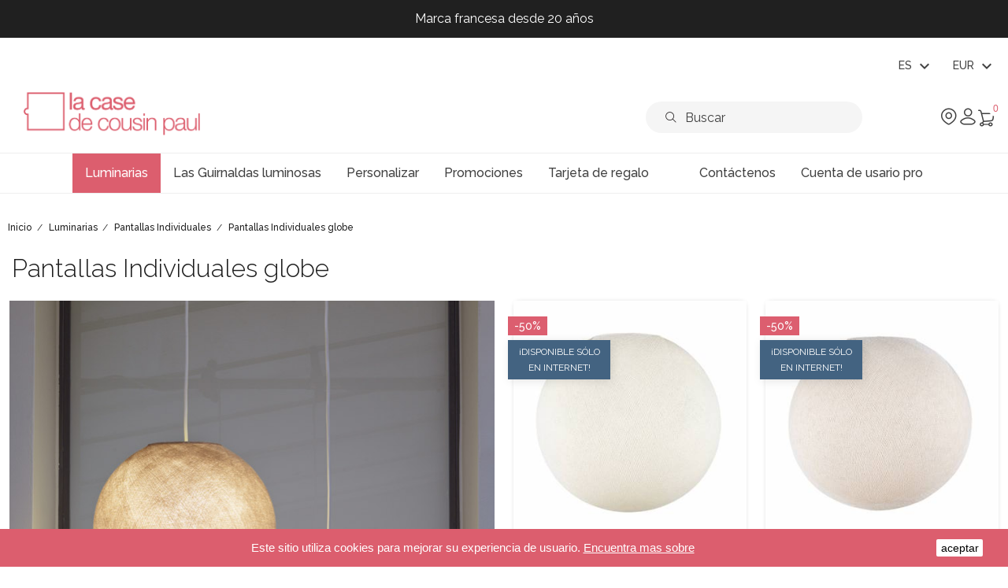

--- FILE ---
content_type: text/html; charset=utf-8
request_url: https://www.lacasedecousinpaul.com/es/120-pantallas-individuales-globe
body_size: 22074
content:
<!doctype html>
<html lang="es">

  <head>
    
      
  <meta charset="utf-8">


  <meta http-equiv="x-ua-compatible" content="ie=edge">



  <title>Pantallas Individuales globe</title>
<script data-keepinline="true">
    var ajaxGetProductUrl = '//www.lacasedecousinpaul.com/es/module/cdc_googletagmanager/async';
    var ajaxShippingEvent = 1;
    var ajaxPaymentEvent = 1;

/* datalayer */
dataLayer = window.dataLayer || [];
    let cdcDatalayer = {"pageCategory":"category","event":"view_item_list","ecommerce":{"currency":"EUR","items":[{"item_name":"marfil","item_id":"291-2203","price":"14.95","price_tax_exc":"12.46","item_brand":"La Case de Cousin Paul - Luminaires","item_category":"Luminarias","item_category2":"Pantallas Individuales","item_category3":"Pantallas Individuales globe","item_variant":"XS","item_list_name":"Pantallas Individuales globe","item_list_id":"cat_120","index":1,"quantity":1},{"item_name":"Ecru","item_id":"271-40","price":"19.95","price_tax_exc":"16.63","item_brand":"La Case de Cousin Paul - Luminaires","item_category":"Luminarias","item_category2":"Pantallas Individuales","item_category3":"Pantallas Individuales globe","item_variant":"M","item_list_name":"Pantallas Individuales globe","item_list_id":"cat_120","index":2,"quantity":1},{"item_name":"lino","item_id":"290-117","price":"17.45","price_tax_exc":"14.54","item_brand":"La Case de Cousin Paul - Luminaires","item_category":"Luminarias","item_category2":"Pantallas Individuales","item_category3":"Pantallas Individuales globe","item_variant":"S","item_list_name":"Pantallas Individuales globe","item_list_id":"cat_120","index":3,"quantity":1},{"item_name":"blanco","item_id":"297-145","price":"17.45","price_tax_exc":"14.54","item_brand":"La Case de Cousin Paul - Luminaires","item_category":"Luminarias","item_category2":"Pantallas Individuales","item_category3":"Pantallas Individuales globe","item_variant":"S","item_list_name":"Pantallas Individuales globe","item_list_id":"cat_120","index":4,"quantity":1},{"item_name":"Azur","item_id":"264-2169","price":"14.95","price_tax_exc":"12.46","item_brand":"La Case de Cousin Paul - Luminaires","item_category":"Luminarias","item_category2":"Pantallas Individuales","item_category3":"Pantallas Individuales globe","item_variant":"XS","item_list_name":"Pantallas Individuales globe","item_list_id":"cat_120","index":5,"quantity":1},{"item_name":"verdete","item_id":"70003-1620","price":"17.45","price_tax_exc":"14.54","item_category":"Luminarias","item_category2":"Pantallas Individuales","item_category3":"Pantallas Individuales globe","item_variant":"S","item_list_name":"Pantallas Individuales globe","item_list_id":"cat_120","index":6,"quantity":1},{"item_name":"azul electrico","item_id":"70000-1606","price":"19.95","price_tax_exc":"16.63","item_category":"Luminarias","item_category2":"Pantallas Individuales","item_category3":"Pantallas Individuales globe","item_variant":"M","item_list_name":"Pantallas Individuales globe","item_list_id":"cat_120","index":7,"quantity":1},{"item_name":"gris perla","item_id":"292-2046","price":"14.95","price_tax_exc":"12.46","item_brand":"La Case de Cousin Paul - Luminaires","item_category":"Luminarias","item_category2":"Pantallas Individuales","item_category3":"Pantallas Individuales globe","item_variant":"XS","item_list_name":"Pantallas Individuales globe","item_list_id":"cat_120","index":8,"quantity":1},{"item_name":"Galet","item_id":"262-2206","price":"14.95","price_tax_exc":"12.46","item_brand":"La Case de Cousin Paul - Luminaires","item_category":"Luminarias","item_category2":"Pantallas Individuales","item_category3":"Pantallas Individuales globe","item_variant":"XS","item_list_name":"Pantallas Individuales globe","item_list_id":"cat_120","index":9,"quantity":1},{"item_name":"gris lilas","item_id":"293-129","price":"17.45","price_tax_exc":"14.54","item_brand":"La Case de Cousin Paul - Luminaires","item_category":"Luminarias","item_category2":"Pantallas Individuales","item_category3":"Pantallas Individuales globe","item_variant":"S","item_list_name":"Pantallas Individuales globe","item_list_id":"cat_120","index":10,"quantity":1},{"item_name":"azul cielo","item_id":"300-2140","price":"14.95","price_tax_exc":"12.46","item_brand":"La Case de Cousin Paul - Luminaires","item_category":"Luminarias","item_category2":"Pantallas Individuales","item_category3":"Pantallas Individuales globe","item_variant":"XS","item_list_name":"Pantallas Individuales globe","item_list_id":"cat_120","index":11,"quantity":1},{"item_name":"azul pato","item_id":"302-2170","price":"14.95","price_tax_exc":"12.46","item_brand":"La Case de Cousin Paul - Luminaires","item_category":"Luminarias","item_category2":"Pantallas Individuales","item_category3":"Pantallas Individuales globe","item_variant":"XS","item_list_name":"Pantallas Individuales globe","item_list_id":"cat_120","index":12,"quantity":1},{"item_name":"grafito","item_id":"295-138","price":"14.95","price_tax_exc":"12.46","item_brand":"La Case de Cousin Paul - Luminaires","item_category":"Luminarias","item_category2":"Pantallas Individuales","item_category3":"Pantallas Individuales globe","item_variant":"XS","item_list_name":"Pantallas Individuales globe","item_list_id":"cat_120","index":13,"quantity":1},{"item_name":"cal","item_id":"62644-1582","price":"24.95","price_tax_exc":"20.79","item_brand":"La Case de Cousin Paul - Luminaires","item_category":"Luminarias","item_category2":"Pantallas Individuales","item_category3":"Pantallas Individuales globe","item_variant":"L","item_list_name":"Pantallas Individuales globe","item_list_id":"cat_120","index":14,"quantity":1},{"item_name":"Denim","item_id":"265-18","price":"14.95","price_tax_exc":"12.46","item_brand":"La Case de Cousin Paul - Luminaires","item_category":"Luminarias","item_category2":"Pantallas Individuales","item_category3":"Pantallas Individuales globe","item_variant":"XS","item_list_name":"Pantallas Individuales globe","item_list_id":"cat_120","index":15,"quantity":1},{"item_name":"turquesa","item_id":"301-162","price":"14.95","price_tax_exc":"12.46","item_brand":"La Case de Cousin Paul - Luminaires","item_category":"Luminarias","item_category2":"Pantallas Individuales","item_category3":"Pantallas Individuales globe","item_variant":"XS","item_list_name":"Pantallas Individuales globe","item_list_id":"cat_120","index":16,"quantity":1},{"item_name":"camello","item_id":"70001-1610","price":"19.95","price_tax_exc":"16.63","item_category":"Luminarias","item_category2":"Pantallas Individuales","item_category3":"Pantallas Individuales globe","item_variant":"M","item_list_name":"Pantallas Individuales globe","item_list_id":"cat_120","index":17,"quantity":1},{"item_name":"mostaza","item_id":"286-100","price":"19.95","price_tax_exc":"16.63","item_brand":"La Case de Cousin Paul - Luminaires","item_category":"Luminarias","item_category2":"Pantallas Individuales","item_category3":"Pantallas Individuales globe","item_variant":"M","item_list_name":"Pantallas Individuales globe","item_list_id":"cat_120","index":18,"quantity":1},{"item_name":"verde oliva","item_id":"62643-1581","price":"14.95","price_tax_exc":"12.46","item_brand":"La Case de Cousin Paul - Luminaires","item_category":"Luminarias","item_category2":"Pantallas Individuales","item_category3":"Pantallas Individuales globe","item_variant":"XS","item_list_name":"Pantallas Individuales globe","item_list_id":"cat_120","index":19,"quantity":1},{"item_name":"Art deco Negro","item_id":"60008","price":"24.95","price_tax_exc":"20.79","item_brand":"La Case de Cousin Paul - Luminaires","item_category":"Luminarias","item_category2":"Pantallas Individuales","item_category3":"Pantallas Individuales Art deco","item_list_name":"Pantallas Individuales globe","item_list_id":"cat_120","index":20,"quantity":1},{"item_name":"Art deco Blanco y negro","item_id":"60010","price":"24.95","price_tax_exc":"20.79","item_brand":"La Case de Cousin Paul - Luminaires","item_category":"Luminarias","item_category2":"Pantallas Individuales","item_category3":"Pantallas Individuales Art deco","item_list_name":"Pantallas Individuales globe","item_list_id":"cat_120","index":21,"quantity":1},{"item_name":"Art deco mostaza","item_id":"29296","price":"24.95","price_tax_exc":"20.79","item_brand":"La Case de Cousin Paul - Luminaires","item_category":"Luminarias","item_category2":"Pantallas Individuales","item_category3":"Pantallas Individuales Art deco","item_list_name":"Pantallas Individuales globe","item_list_id":"cat_120","index":22,"quantity":1},{"item_name":"Art deco blanco","item_id":"29300","price":"24.95","price_tax_exc":"20.79","item_brand":"La Case de Cousin Paul - Luminaires","item_category":"Luminarias","item_category2":"Pantallas Individuales","item_category3":"Pantallas Individuales Art deco","item_list_name":"Pantallas Individuales globe","item_list_id":"cat_120","index":23,"quantity":1}]},"google_tag_params":{"ecomm_pagetype":"category","ecomm_category":"Pantallas Individuales globe"}};
    dataLayer.push(cdcDatalayer);

/* call to GTM Tag */
(function(w,d,s,l,i){w[l]=w[l]||[];w[l].push({'gtm.start':
new Date().getTime(),event:'gtm.js'});var f=d.getElementsByTagName(s)[0],
j=d.createElement(s),dl=l!='dataLayer'?'&l='+l:'';j.async=true;j.src=
'https://www.googletagmanager.com/gtm.js?id='+i+dl;f.parentNode.insertBefore(j,f);
})(window,document,'script','dataLayer','GTM-NVQVVJK');

/* async call to avoid cache system for dynamic data */
dataLayer.push({
  'event': 'datalayer_ready'
});
</script>
  <meta name="description" content="¿Te apetece una guirlanda de bolas luminosas única para colorear tu casa o apartamento? Con La Case de Cousin Paul, el creador de guirnaldas de diseño propio, descubre una gran variedad de guirnaldas luminosas decorativas. Estas creaciones originales enarbolan tintes alegres y llamativos que iluminarán tus habitaciones con poesía: el salón, comedor o dormitorio. Para exteriores, las terrazas, balcones o pérgolas se visten esplendorosamente con guirnaldas luminosas que adornarán tus comidas de fiesta u tus barbacoas veraniegas. Descubre también nuestras luminarias concebidas en forma de cúpulas o globos para iluminar tus interiores.">
  <meta name="keywords" content="">
          <link rel="canonical" href="https://www.lacasedecousinpaul.com/es/120-pantallas-individuales-globe">
  


  <meta name="viewport" content="width=device-width, initial-scale=1.0, maximum-scale=1.0" />



  <link rel="icon" type="image/vnd.microsoft.icon" href="https://www.lacasedecousinpaul.com/img/favicon.ico?1725176484">
  <link rel="shortcut icon" type="image/x-icon" href="https://www.lacasedecousinpaul.com/img/favicon.ico?1725176484">


    <link rel="stylesheet" href="https://www.lacasedecousinpaul.com/themes/lccp/assets/cache/theme-0f2d1a521.css" type="text/css" media="all">

	<link href="https://fonts.googleapis.com/css?family=Raleway:300,400,500,700" rel="stylesheet"  media="none" onload="if(media!='all')media='all'"> 
  <link rel="stylesheet" href="https://cdn.hugeicons.com/font/hgi-stroke-rounded.css" />

  

  <script type="text/javascript">
        var ASPath = "\/modules\/pm_advancedsearch4\/";
        var ASSearchUrl = "https:\/\/www.lacasedecousinpaul.com\/es\/module\/pm_advancedsearch4\/advancedsearch4";
        var LS_Meta = {"v":"6.6.9"};
        var as4_orderBySalesAsc = "Ventas: primero las menores";
        var as4_orderBySalesDesc = "Ventas: primero las mayores";
        var contact_url = "\/modules\/customshippingrate\/sendtostore_ajax.php";
        var customer_email = null;
        var customizeText = "Customize";
        var customshippingrate_carrier_id = 331;
        var customshippingrate_customer_label = "Identificaci\u00f3n del cliente";
        var customshippingrate_message = "Proporcione una cotizaci&oacute;n para el env&iacute;o";
        var customshippingrate_send_error = "Lo sentimos, se produjo un error al enviar el mensaje.";
        var customshippingrate_send_success = "Gracias, nos pondremos en contacto con usted lo antes posible con un costo de env&iacute;o para su pedido.";
        var customshippingrate_shipping_price = false;
        var customshippingrate_token = "370f2d281747402720fa8904421a9c415aa3dcfa";
        var id_address_delivery = 0;
        var id_cart = 0;
        var id_contact = "2";
        var id_customer = 0;
        var placeholder_label = "Start typing here";
        var prestashop = {"cart":{"products":[],"totals":{"total":{"type":"total","label":"Total","amount":0,"value":"0,00\u00a0\u20ac"},"total_including_tax":{"type":"total","label":"Total (impuestos incl.)","amount":0,"value":"0,00\u00a0\u20ac"},"total_excluding_tax":{"type":"total","label":"Total (impuestos excl.)","amount":0,"value":"0,00\u00a0\u20ac"}},"subtotals":{"products":{"type":"products","label":"Subtotal","amount":0,"value":"0,00\u00a0\u20ac"},"discounts":null,"shipping":{"type":"shipping","label":"Transporte","amount":0,"value":""},"tax":{"type":"tax","label":"Impuestos incluidos","amount":0,"value":"0,00\u00a0\u20ac"}},"products_count":0,"summary_string":"0 art\u00edculos","vouchers":{"allowed":1,"added":[]},"discounts":[],"minimalPurchase":0,"minimalPurchaseRequired":""},"currency":{"name":"Euro","iso_code":"EUR","iso_code_num":"978","sign":"\u20ac"},"customer":{"lastname":null,"firstname":null,"email":null,"birthday":null,"newsletter":null,"newsletter_date_add":null,"optin":null,"website":null,"company":null,"siret":null,"ape":null,"is_logged":false,"gender":{"type":null,"name":null},"addresses":[]},"language":{"name":"Espa\u00f1ol (Spanish)","iso_code":"es","locale":"es-ES","language_code":"es-es","is_rtl":"0","date_format_lite":"d\/m\/Y","date_format_full":"d\/m\/Y H:i:s","id":4},"page":{"title":"","canonical":"https:\/\/www.lacasedecousinpaul.com\/es\/120-pantallas-individuales-globe","meta":{"title":"Pantallas Individuales globe","description":"\u00bfTe apetece una guirlanda de bolas luminosas \u00fanica para colorear tu casa o apartamento? Con La Case de Cousin Paul, el creador de guirnaldas de dise\u00f1o propio, descubre una gran variedad de guirnaldas luminosas decorativas. Estas creaciones originales enarbolan tintes alegres y llamativos que iluminar\u00e1n tus habitaciones con poes\u00eda: el sal\u00f3n, comedor o dormitorio. Para exteriores, las terrazas, balcones o p\u00e9rgolas se visten esplendorosamente con guirnaldas luminosas que adornar\u00e1n tus comidas de fiesta u tus barbacoas veraniegas. Descubre tambi\u00e9n nuestras luminarias concebidas en forma de c\u00fapulas o globos para iluminar tus interiores.","keywords":"","robots":"index"},"page_name":"category","body_classes":{"lang-es":true,"lang-rtl":false,"country-FR":true,"currency-EUR":true,"layout-full-width":true,"page-category":true,"tax-display-enabled":true,"category-id-120":true,"category-Pantallas Individuales globe":true,"category-id-parent-88":true,"category-depth-level-4":true},"admin_notifications":[]},"shop":{"name":"La case de cousin paul","logo":"https:\/\/www.lacasedecousinpaul.com\/img\/la-case-de-cousin-paul-logo-1725176484.jpg","stores_icon":"https:\/\/www.lacasedecousinpaul.com\/img\/logo_stores.png","favicon":"https:\/\/www.lacasedecousinpaul.com\/img\/favicon.ico"},"urls":{"base_url":"https:\/\/www.lacasedecousinpaul.com\/","current_url":"https:\/\/www.lacasedecousinpaul.com\/es\/120-pantallas-individuales-globe","shop_domain_url":"https:\/\/www.lacasedecousinpaul.com","img_ps_url":"https:\/\/www.lacasedecousinpaul.com\/img\/","img_cat_url":"https:\/\/www.lacasedecousinpaul.com\/img\/c\/","img_lang_url":"https:\/\/www.lacasedecousinpaul.com\/img\/l\/","img_prod_url":"https:\/\/www.lacasedecousinpaul.com\/img\/p\/","img_manu_url":"https:\/\/www.lacasedecousinpaul.com\/img\/m\/","img_sup_url":"https:\/\/www.lacasedecousinpaul.com\/img\/su\/","img_ship_url":"https:\/\/www.lacasedecousinpaul.com\/img\/s\/","img_store_url":"https:\/\/www.lacasedecousinpaul.com\/img\/st\/","img_col_url":"https:\/\/www.lacasedecousinpaul.com\/img\/co\/","img_url":"https:\/\/www.lacasedecousinpaul.com\/themes\/lccp\/assets\/img\/","css_url":"https:\/\/www.lacasedecousinpaul.com\/themes\/lccp\/assets\/css\/","js_url":"https:\/\/www.lacasedecousinpaul.com\/themes\/lccp\/assets\/js\/","pic_url":"https:\/\/www.lacasedecousinpaul.com\/upload\/","pages":{"address":"https:\/\/www.lacasedecousinpaul.com\/es\/direccion","addresses":"https:\/\/www.lacasedecousinpaul.com\/es\/direcciones","authentication":"https:\/\/www.lacasedecousinpaul.com\/es\/iniciar-sesion","cart":"https:\/\/www.lacasedecousinpaul.com\/es\/carrito","category":"https:\/\/www.lacasedecousinpaul.com\/es\/index.php?controller=category","cms":"https:\/\/www.lacasedecousinpaul.com\/es\/index.php?controller=cms","contact":"https:\/\/www.lacasedecousinpaul.com\/es\/contactenos","discount":"https:\/\/www.lacasedecousinpaul.com\/es\/descuento","guest_tracking":"https:\/\/www.lacasedecousinpaul.com\/es\/seguimiento-pedido-invitado","history":"https:\/\/www.lacasedecousinpaul.com\/es\/historial-compra","identity":"https:\/\/www.lacasedecousinpaul.com\/es\/datos-personales","index":"https:\/\/www.lacasedecousinpaul.com\/es\/","my_account":"https:\/\/www.lacasedecousinpaul.com\/es\/mi-cuenta","order_confirmation":"https:\/\/www.lacasedecousinpaul.com\/es\/confirmacion-pedido","order_detail":"https:\/\/www.lacasedecousinpaul.com\/es\/index.php?controller=order-detail","order_follow":"https:\/\/www.lacasedecousinpaul.com\/es\/seguimiento-pedido","order":"https:\/\/www.lacasedecousinpaul.com\/es\/pedido","order_return":"https:\/\/www.lacasedecousinpaul.com\/es\/index.php?controller=order-return","order_slip":"https:\/\/www.lacasedecousinpaul.com\/es\/facturas-abono","pagenotfound":"https:\/\/www.lacasedecousinpaul.com\/es\/pagina-no-encontrada","password":"https:\/\/www.lacasedecousinpaul.com\/es\/recuperar-contrase\u00f1a","pdf_invoice":"https:\/\/www.lacasedecousinpaul.com\/es\/index.php?controller=pdf-invoice","pdf_order_return":"https:\/\/www.lacasedecousinpaul.com\/es\/index.php?controller=pdf-order-return","pdf_order_slip":"https:\/\/www.lacasedecousinpaul.com\/es\/index.php?controller=pdf-order-slip","prices_drop":"https:\/\/www.lacasedecousinpaul.com\/es\/productos-rebajados","product":"https:\/\/www.lacasedecousinpaul.com\/es\/index.php?controller=product","search":"https:\/\/www.lacasedecousinpaul.com\/es\/busqueda","sitemap":"https:\/\/www.lacasedecousinpaul.com\/es\/mapa-web","stores":"https:\/\/www.lacasedecousinpaul.com\/es\/tiendas","supplier":"https:\/\/www.lacasedecousinpaul.com\/es\/proveedor","register":"https:\/\/www.lacasedecousinpaul.com\/es\/iniciar-sesion?create_account=1","order_login":"https:\/\/www.lacasedecousinpaul.com\/es\/pedido?login=1"},"alternative_langs":{"fr":"https:\/\/www.lacasedecousinpaul.com\/fr\/120-abat-jour-globe","en-gb":"https:\/\/www.lacasedecousinpaul.com\/gb\/120-lampshades-globe","de-de":"https:\/\/www.lacasedecousinpaul.com\/de\/120-lampenschirm-globus-","es-es":"https:\/\/www.lacasedecousinpaul.com\/es\/120-pantallas-individuales-globe","it-it":"https:\/\/www.lacasedecousinpaul.com\/it\/120-coprilampada-globe","nl-nl":"https:\/\/www.lacasedecousinpaul.com\/nl\/120-lampenkappen-globe"},"theme_assets":"\/themes\/lccp\/assets\/","actions":{"logout":"https:\/\/www.lacasedecousinpaul.com\/es\/?mylogout="},"no_picture_image":{"bySize":{"small_default":{"url":"https:\/\/www.lacasedecousinpaul.com\/img\/p\/es-default-small_default.jpg","width":98,"height":98},"cart_default":{"url":"https:\/\/www.lacasedecousinpaul.com\/img\/p\/es-default-cart_default.jpg","width":125,"height":125},"miniatures":{"url":"https:\/\/www.lacasedecousinpaul.com\/img\/p\/es-default-miniatures.jpg","width":200,"height":200},"home_default":{"url":"https:\/\/www.lacasedecousinpaul.com\/img\/p\/es-default-home_default.jpg","width":350,"height":350},"medium_default":{"url":"https:\/\/www.lacasedecousinpaul.com\/img\/p\/es-default-medium_default.jpg","width":452,"height":452},"large_default":{"url":"https:\/\/www.lacasedecousinpaul.com\/img\/p\/es-default-large_default.jpg","width":800,"height":800},"galerie":{"url":"https:\/\/www.lacasedecousinpaul.com\/img\/p\/es-default-galerie.jpg","width":1100,"height":1200}},"small":{"url":"https:\/\/www.lacasedecousinpaul.com\/img\/p\/es-default-small_default.jpg","width":98,"height":98},"medium":{"url":"https:\/\/www.lacasedecousinpaul.com\/img\/p\/es-default-home_default.jpg","width":350,"height":350},"large":{"url":"https:\/\/www.lacasedecousinpaul.com\/img\/p\/es-default-galerie.jpg","width":1100,"height":1200},"legend":""}},"configuration":{"display_taxes_label":true,"display_prices_tax_incl":true,"is_catalog":false,"show_prices":true,"opt_in":{"partner":true},"quantity_discount":{"type":"discount","label":"Descuento unitario"},"voucher_enabled":1,"return_enabled":0},"field_required":[],"breadcrumb":{"links":[{"title":"Inicio","url":"https:\/\/www.lacasedecousinpaul.com\/es\/"},{"title":"Luminarias","url":"https:\/\/www.lacasedecousinpaul.com\/es\/32-luminarias"},{"title":"Pantallas Individuales","url":"https:\/\/www.lacasedecousinpaul.com\/es\/88-pantallas-individuales"},{"title":"Pantallas Individuales globe","url":"https:\/\/www.lacasedecousinpaul.com\/es\/120-pantallas-individuales-globe"}],"count":4},"link":{"protocol_link":"https:\/\/","protocol_content":"https:\/\/"},"time":1763151881,"static_token":"0ce2ccb150406c4223957f03c3f92cf7","token":"5e64eac7ca9e3385802d82edeb365be4","debug":false};
        var psemailsubscription_subscription = "https:\/\/www.lacasedecousinpaul.com\/es\/module\/ps_emailsubscription\/subscription";
        var psr_icon_color = "#F19D76";
        var search_url = "https:\/\/www.lacasedecousinpaul.com\/es\/find-product";
      </script>

<!-- Live agent -->
<script type="text/javascript">

(function(d, src, c) { var t=d.scripts[d.scripts.length - 1],s=d.createElement('script');s.id='la_x2s6df8d';s.defer=true;s.src=src;s.onload=s.onreadystatechange=function(){var rs=this.readyState;if(rs&&(rs!='complete')&&(rs!='loaded')){return;}c(this);};t.parentElement.insertBefore(s,t.nextSibling);})(document,
'https://lacasedecousinpaul.ladesk.com/scripts/track.js',
function(e){ LiveAgent.createButton('mk9py27n', e); });

</script>
<!-- End of LiveAgent integration script -->  <script async charset="utf-8" src="https://widgets.rr.skeepers.io/product/c155b686-cbf5-f154-5997-96815f0c27d5/8de96d98-1753-4a35-833e-84d76d075267.js"></script>



  <meta name="generator" content="Powered by Creative Slider 6.6.9 - Multi-Purpose, Responsive, Parallax, Mobile-Friendly Slider Module for PrestaShop." />
<script type="text/javascript">
    var stockalert_url_check = "https://www.lacasedecousinpaul.com/es/module/stockalert/account?process=check";
    var stockalert_url_add = "https://www.lacasedecousinpaul.com/es/module/stockalert/account?process=add";
    var stockalert_url_remove = "https://www.lacasedecousinpaul.com/es/module/stockalert/account?process=remove";
    var stockalert_token = "5e64eac7ca9e3385802d82edeb365be4";
    
</script>

<style>
    
</style>
<!-- ProductVideo vars -->
<script type="text/javascript">
        var pv_default = 0;
        var pv_pos = 2;
        var pv_limit = 1;
        var pv_force_thumb_size = 0;
        var pv_side_position = 8;
        var pv_listings_desk = 0;
        var pv_force_close = 0;
        var pv_list_btn_place = 0;
        var pv_list_btn_place_method = 0;
        var pv_listings_button_controls = 0;
        var pv_list_image_bg = 0;
        var pv_list_image_autoplay = 0;
        var pv_list_image_muted = 0;
        var pv_list_image_loop = 0;
        var pv_list_image_click = 0;
        var pv_list_image_controls = 0;
        var pv_force_controls = 0;
        var pv_yt_auto = 0;
        var pv_yt_rel = 0;
        var pv_yt_cont = 1;
        var pv_yt_loop = 0;
        var pv_yt_priv = 1;
        var pv_yt_mute = 0;
        var pv_vim_autoplay = 0;
        var pv_vim_title = 1;
        var pv_vim_controls = 1;
        var pv_vim_badge = 1;
        var pv_vim_byline = 1;
        var pv_vim_loop = 1;
        var pv_vim_portrait = 1;
        var pv_vim_background = 0;
        var pv_vid_autoplay = 0;
        var pv_vid_controls = 0;
        var pv_vid_muted = 0;
        var pv_vid_loop = 0;
        var pv_load_delay = 500;
        var pv_thumb_dir = 1;
        var pv_image_zindex = 1;
        var pv_custom_slider_sync = 0;
        var pv_slider_refresh = 0;
        var pv_videoholder_screen = 0;
        var pv_fancy_link = 1;
        var pv_deep_select = 0;
        var pv_disable_autosize = 1;
        var pv_disable_img_hide = 0;
        var pv_disable_replace = 0;
        var pv_hide_image_container = 0;
        var pv_thumb_add_width = 0;
        var pv_thumb_disable = 0;
        var pv_no_padding = 0;
        var pv_click_to_activate = 1;
            var pv_list_selector = '';
        var pv_list_video_holder = '';
        var pv_list_cust_filter = '';
        var pv_listings_btn_adv = '';
        var pv_vim_color = '#00adef';
        var pv_video_holder = '.product-cover:eq(0)';
        var pv_image_holder = '.product-cover img:eq(0)';
        var pv_thumb_selector = '.product-images:eq(0) .slick-track';
        var pv_custom_img_slider = 'slick-slider';
        var pv_slider_thumb_sel = '.product-images';
        var pv_slider_img_sel = '';
        var pv_clt = 'li';
        var pv_hide_display = '';
        var pv_click_behaviour_type = 'mousedown';
        var pv_video_player = 'https://www.lacasedecousinpaul.com/modules/productvideo/player.php';
        var pv_burl = '/';
            var pv_slider_img_pre = '<div>';         var pv_slider_img_post = '</div>';         var pv_thumb_before = '<div>';         var pv_thumb_after = '</div>';          
    var pv_video_list = false;
        var pv_providers = {"youtube":[],"youtu.be":[],"youtube-nocookie":[],"vimeo":[]};     </script>
<!-- Video Microdata Start -->
<!-- Video Microdata End -->

<script id="fabfacebookpixel_script" type="application/json">
	{
		"fabFacebookPixelAddToCartUrl": "https://www.lacasedecousinpaul.com/es/module/fabfacebookpixel/addtocart?ajax=1",
		"fabFacebookPixelExecutorUrl": "https://www.lacasedecousinpaul.com/es/module/fabfacebookpixel/executor?ajax=1",
		"facebookPixelId": "1946745665587613",
		"isPixelEnabled": "1",
		"customerGroups": "Visiteur",
		"defaultCustomerGroup": "",
		"events": [
																									{
				"type": "ViewCategory",
				"params": {
					"content_name": "Pantallas Individuales globe",
					"content_category": "Inicio &gt; Luminarias &gt; Pantallas Individuales &gt; Pantallas Individuales globe",
					"content_ids": ["291","271","290","297","264","70003","70000","292","262","293"],
					"canonical_url": "https://www.lacasedecousinpaul.com/?controller=category",
					"content_type": "product",
					"customer_groups": "Visiteur",
					"default_customer_group": ""
				}
			},
																										{
				"type": "PageView",
				"params": {
					"customerGroups": "Visiteur",
					"defaultCustomerGroup": ""
				}
			}
			]
	}
</script>

		<script type="text/javascript" src="/modules/facebookpsconnect/views/js/jquery-1.11.0.min.js"></script>
	<script type="text/javascript" src="/modules/facebookpsconnect/views/js/module.js"></script>


<script type="text/javascript">
	// instantiate object
	var fbpsc = fbpsc || new FpcModule('fbpsc');

	// get errors translation
		fbpsc.msgs = {"id":"You have not filled out the application ID","secret":"You have not filled out the application Secret","htmlElement":"You have not filled out the html element","positionName":"You have not filled out the name field","padding":"You have not filled out the padding element or this isn't an INTEGER","margin":"You have not filled out the margin element or this isn't an INTEGER","callback":"You have not filled out the application callback","scope":"You have not filled out the scope of App permissions","developerKey":"You have not filled out the developer Key","socialEmail":"You have not filled out your e-mail","delete":"Eliminar","prefixCode":"You have to set the prefix code","voucherAmount":"You have to set the voucher amount","voucherPercent":"You have to set the voucher percent","apiType":"You have to select a connection method","defaultText":"You have to fill out the default text"};
	
	
	// set URL of admin img
	fbpsc.sImgUrl = '/modules/facebookpsconnect/views/img/';

	// set URL of admin img
	fbpsc.sAdminImgUrl = '/img/admin/';

	// set URL of module's web service
		fbpsc.sWebService = '/modules/facebookpsconnect/ws-facebookpsconnect.php';
	

</script>

<script type="text/javascript">
   var abfd_url = "https://www.lacasedecousinpaul.com/es/module/amountbeforefreedelivery/ajax";
</script>	<!-- MODULE PM_AdvancedTopMenu || Presta-Module.com -->
<!--[if lt IE 8]>
<script type="text/javascript" src="https://www.lacasedecousinpaul.com/modules/pm_advancedtopmenu/js/pm_advancedtopmenuiefix.js"></script>
<![endif]-->
<script type="text/javascript">
		var adtm_isToggleMode = false;
		var adtm_menuHamburgerSelector = "";
</script>
<!-- /MODULE PM_AdvancedTopMenu || Presta-Module.com -->
<script type="text/javascript">
            var formmakerPath = "https://www.lacasedecousinpaul.com/es/forms/upload";
            var titleFileUploadFM = "Ningún archivo seleccionado";
            var titleChooseFileFM = "seleccione el archivo";</script><!---->

<script type="text/javascript">
	if (typeof kiwik === "undefined"){
		var kiwik = {};
	}

	if(typeof kiwik.hoverimages === "undefined"){
		kiwik.hoverimages = {
			SELECTOR : "#js-product-list div.item, .carousel-item",
			BASE : "/modules/",
			VERSION : "0",//not module version but if prestashop is 1.5 or not
			TRANSITION : "fade",
			TRANSITION_DURATION : 300
		}
	}

</script><script type="text/javascript" src="https://maps.googleapis.com/maps/api/js?key=AIzaSyDyCD4ELD8ULlgBN_1JYs72UOLq6UYG1X4&region=FR"></script>
<script type="text/javascript">
    // <![CDATA[
    var map;
    var infoWindow;
    var markers = [];
    var locationSelect = document.getElementById('locationSelect');
    var defaultLat = '48.862725';
    var defaultLong = '2.287592';
    var defaultZoom = 10;
    var hasStoreIcon = '1';
    var distance_unit = 'km';
    var img_store_dir = '/img/st/';
    var img_ps_dir = 'https://www.lacasedecousinpaul.com/img/';
    var searchUrl = 'https://www.lacasedecousinpaul.com/es/storefinder';
    var logo_store = 'logo_stores.png';
    var autolocateUser = 1;
    var CurrentUrl = 'www.lacasedecousinpaul.com/es/120-pantallas-individuales-globe';
    CurrentUrl = location.search.split('goforstore=')[1];
    var search_link = "https://www.lacasedecousinpaul.com/es/busqueda";
    var FMESL_STORE_EMAIL = parseInt("1");
    var FMESL_STORE_FAX = parseInt("0");
    var FMESL_STORE_NOTE = parseInt("0");
    var FMESL_STORE_GLOBAL_ICON = parseInt("0");
    var FMESL_LAYOUT_THEME = parseInt("1");
    var FMESL_MAP_LINK = parseInt("0");
    
    // multilingual labels
    var translation_1 = 'No stores were found. Please try selecting a wider radius.';
    var translation_2 = 'store found -- see details:';
    var translation_3 = 'stores found -- view all results:';
    var translation_4 = 'Phone:';
    var translation_5 = 'Get directions';
    var translation_6 = 'Not found';
    var translation_7 = 'Email:';
    var translation_8 = 'Fax:';
    var translation_9 = 'Note:';
    var translation_10 = 'Distance:';
    var translation_11 = 'Ver';
    var translation_01 = 'Unable to find your location';
    var translation_02 = 'Permission denied';
    var translation_03 = 'Your location unknown';
    var translation_04 = 'Timeout error';
    var translation_05 = 'Location detection not supported in browser';
    var translation_06 = 'Your current Location';
    var translation_07 = 'You are near this location';
    //]]>
</script>
<!-- emarketing start -->


<!-- emarketing end --><!--Module: ybc_instagram -->
<script type="text/javascript">
        YBC_INS_ENABLE_SIDEBAR = 1;
        YBC_INS_ENABLE_POPUP_SLIDER = 1;
        YBC_INS_DISPLAY_COMMENT = 1;
        YBC_INS_SLIDER_HOOK = 'home';
        YBC_INS_GALLERY_DISPLAY_TYPE = 'masonry';
        YBC_INS_GALLERY_LAZY = 1;
        YBC_INS_GALLERY_DISPLAY_FULL_WIDTH = 0;
        YBC_INS_GALLERY_LOADMORE_TYPE = 'button';
        YBC_INS_POPP_PER_ROW_DESKTOP = 4;
        YBC_INS_POPP_PER_ROW_TABLET = 4;
        YBC_INS_POPP_PER_ROW_MOBILE = 1;
        YBC_INS_POPP_ITEM_SPACING = 5;
        YBC_INS_POPP_HOOK_TO = 'footer_product';
        YBC_INS_POPP_DISPLAY_TYPE = 'carousel';
        YBC_INS_POPP_AUTOPLAY_CAROUSEL = 1;
        YBC_INS_POPP_CAROUSEL_SPEED = 2000;
        YBC_INS_POPP_LAZY = 1;
        YBC_INS_POPP_LOADMORE_TYPE = 'button';
        YBC_INS_POPP_ENABLED = 1;
        YBC_INS_TAG_PER_ROW_DESKTOP = 4;
        YBC_INS_TAG_PER_ROW_TABLET = 4;
        YBC_INS_TAG_PER_ROW_MOBILE = 1;
        YBC_INS_TAG_ITEM_SPACING = 5;
        YBC_INS_TAG_DISPLAY_TYPE = 'grid';
        YBC_INS_TAG_LAZY = 1;
        YBC_INS_TAG_DISPLAY_FULL_WIDTH = 0;
        YBC_INS_TAG_LOADMORE_TYPE = 'button';
        YBC_INS_URL_AJAX = "https://www.lacasedecousinpaul.com/es/?fc=module&module=ybc_instagram&controller=next";    YBC_INS_COMMENT_AJAX = "https://www.lacasedecousinpaul.com/es/module/ybc_instagram/comment";</script>

<!--/Module: ybc_instagram --><script type="text/javascript">
    (function() {
        window.sib = {
            equeue: [],
            client_key: "dlsjfn09l1wg3cisy8clfddm"
        };

    
        window.sendinblue = { } ;
        for (var j = ['track', 'identify', 'trackLink', 'page'], i = 0; i < j.length; i++) {
            (function(k) {
                window.sendinblue[k] = function() {
                    var arg = Array.prototype.slice.call(arguments);
                    (window.sib[k] || function() {
                        var t = { } ;
                        t[k] = arg;
                        window.sib.equeue.push(t);
                    })(arg[0], arg[1], arg[2]);
                };
            })(j[i]);
        }
        var n = document.createElement("script"),
            i = document.getElementsByTagName("script")[0];
        n.type = "text/javascript", n.id = "sendinblue-js", n.async = !0, n.src = "https://sibautomation.com/sa.js?plugin=prestashop&key=" + window.sib.client_key, i.parentNode.insertBefore(n, i), window.sendinblue.page();
    })();
</script>



<!-- Hotjar Tracking Code for https://www.lacasedecousinpaul.com -->
<script>

    (function(h,o,t,j,a,r){
        h.hj=h.hj||function(){(h.hj.q=h.hj.q||[]).push(arguments)};
        h._hjSettings={hjid:909696,hjsv:6};
        a=o.getElementsByTagName('head')[0];
        r=o.createElement('script');r.async=1;
        r.src=t+h._hjSettings.hjid+j+h._hjSettings.hjsv;
        a.appendChild(r);
    })(window,document,'https://static.hotjar.com/c/hotjar-','.js?sv=');

</script>

    
  </head>

  <body id="category" class="lang-es country-fr currency-eur layout-full-width page-category tax-display-enabled category-id-120 category-pantallas-individuales-globe category-id-parent-88 category-depth-level-4">

    
      <!-- Google Tag Manager (noscript) -->
<noscript><iframe src="https://www.googletagmanager.com/ns.html?id=GTM-NVQVVJK"
height="0" width="0" style="display:none;visibility:hidden"></iframe></noscript>
<!-- End Google Tag Manager (noscript) -->

    

    <main>
      
              

      <header id="header">
        
           

    <div class="header-banner">
            
        <style>
            .lpstextbanner {
                background-color: #202020;
                color: #FFFFFF;
            }
            .lpsscrolling .lpsmessages {
                 animation: slide-left  20s linear infinite;
            }
            .lpsscrolling .lpsmessages span a,
            .lpstypewriterspan a,
            .lpsslides a {
                color: #FFFFFF!important;
            }
        </style>
    
    <div class="lpstextbanner lpshideonmobile">
        <div class="container">
                            <div
                    class="lpsvertical_slider"
                    data-displayTime="3000"
                    data-directionH="righttoleft"
                    data-directionV="bottomtotop"
                                    >
                                                                <div class="lpsslides">
                                                            Envío gratis desde 49 € *ver condiciones
                                                    </div>
                                            <div class="lpsslides">
                                                            Marca francesa desde 20 años
                                                    </div>
                                    </div>
                    </div>
    </div>

    </div>


    <div class="container">
        <div class="center-nav col-md-12 col-sm-12 col-xs12">
            <div class="row row-top-nav">
                <div id="_desktop_language_selector">
  <div class="language-selector-wrapper">
    <!-- <span class="hidden-sm-down hidden-md-up">Language:</span> -->
    <div class="language-selector dropdown js-dropdown">
      <span class="expand-more hidden-md-down" data-toggle="dropdown">Es</span>
      <a data-toggle="dropdown" aria-haspopup="true" aria-expanded="false" class="hidden-md-down">
        <i class="material-icons">expand_more</i>
      </a>
      <ul class="dropdown-menu hidden-md-down">
        
                  <li >
            <a href="https://www.lacasedecousinpaul.com/fr/120-abat-jour-globe" class="dropdown-item">Fr</a>
          </li>
                  <li >
            <a href="https://www.lacasedecousinpaul.com/gb/120-lampshades-globe" class="dropdown-item">En</a>
          </li>
                  <li >
            <a href="https://www.lacasedecousinpaul.com/de/120-lampenschirm-globus-" class="dropdown-item">De</a>
          </li>
                  <li  class="current" >
            <a href="https://www.lacasedecousinpaul.com/es/120-pantallas-individuales-globe" class="dropdown-item">Es</a>
          </li>
                  <li >
            <a href="https://www.lacasedecousinpaul.com/it/120-coprilampada-globe" class="dropdown-item">It</a>
          </li>
                  <li >
            <a href="https://www.lacasedecousinpaul.com/nl/120-lampenkappen-globe" class="dropdown-item">Ne</a>
          </li>
                    </ul>
      <select class="link hidden-lg-up">
                  <option value="https://www.lacasedecousinpaul.com/fr/120-abat-jour-globe">Français</option>
                  <option value="https://www.lacasedecousinpaul.com/gb/120-lampshades-globe">English GB</option>
                  <option value="https://www.lacasedecousinpaul.com/de/120-lampenschirm-globus-">Deutsch</option>
                  <option value="https://www.lacasedecousinpaul.com/es/120-pantallas-individuales-globe" selected="selected">Español</option>
                  <option value="https://www.lacasedecousinpaul.com/it/120-coprilampada-globe">Italiano</option>
                  <option value="https://www.lacasedecousinpaul.com/nl/120-lampenkappen-globe">Nederlands</option>
              </select>
    </div>
  </div>
</div>

<div id="_desktop_currency_selector">
  <div class="currency-selector dropdown js-dropdown">
    <!--<span class="hidden-md-up hidden-sm-down">Currency:</span> -->
    <span class="expand-more _gray-darker hidden-md-down" data-toggle="dropdown">EUR <!-- € --></span>
    <a data-toggle="dropdown" aria-haspopup="true" aria-expanded="false" class="hidden-md-down">
      <i class="material-icons">expand_more</i>
    </a>
    <ul class="dropdown-menu hidden-md-down" aria-labelledby="dLabel">
              <li  class="current" >
          <a title="Euro" rel="nofollow" href="https://www.lacasedecousinpaul.com/es/120-pantallas-individuales-globe?SubmitCurrency=1&amp;id_currency=1" class="dropdown-item">EUR <!--€ --></a>
        </li>
              <li >
          <a title="Livre sterling" rel="nofollow" href="https://www.lacasedecousinpaul.com/es/120-pantallas-individuales-globe?SubmitCurrency=1&amp;id_currency=2" class="dropdown-item">GBP <!--£ --></a>
        </li>
          </ul>
    <select class="link hidden-lg-up">
              <option value="https://www.lacasedecousinpaul.com/es/120-pantallas-individuales-globe?SubmitCurrency=1&amp;id_currency=1" selected="selected">EUR <!--€ --></option>
              <option value="https://www.lacasedecousinpaul.com/es/120-pantallas-individuales-globe?SubmitCurrency=1&amp;id_currency=2">GBP <!--£ --></option>
          </select>
  </div>
</div>


            </div>
        </div>
        <nav class="header-nav hidden-sm-down col-md-12 col-sm-12 col-xs-12">
            <div class="top-nav">
                <div class="logo_header col-md-4 col-sm-12 col-xs12 hidden-sm-down">
                    <div id="_desktop_logo">
                        <a href="https://www.lacasedecousinpaul.com/es/">
                            <img class="logo img-responsive" src="https://www.lacasedecousinpaul.com/img/la-case-de-cousin-paul-logo-1725176484.jpg" alt=" La Case de Cousin Paul - Luz de venta Garland Ball & Luminarias">
                        </a>
                    </div>
                </div>
                <div class="right-nav col-md-8 col-sm-12 col-xs12">
                    <div class="row">
                    <div id="_desktop_locate_store">
                        <div class="locate_store">
                            <a href="https://www.lacasedecousinpaul.com/es/tiendas">
                                <i class="hgi hgi-stroke hgi-location-06 "></i>
                            </a>
                        </div>
                    </div>
                        <div id="_desktop_user_info">
    <div class="user-info">
                <a href="https://www.lacasedecousinpaul.com/es/mi-cuenta" title="Acceda a su cuenta de cliente" rel="nofollow">
            <i class="hgi hgi-stroke hgi-user"></i>
            <!-- <span class="hidden-md-up">Iniciar sesión</span> -->
        </a>
            </div>
</div><div id="_desktop_cart">
  <div class="blockcart cart-preview inactive" data-refresh-url="//www.lacasedecousinpaul.com/es/module/ps_shoppingcart/ajax">
    <div class="header">
              <i class="hgi hgi-stroke hgi-shopping-cart-02 lccp-icon_panier-vide"></i>
        <!--<span class="hidden-sm-down">Carrito</span> -->
        <span class="cart-products-count">0</span>
          </div>
  </div>
</div>


                    </div>
                </div>
            </div>
        </nav>
        <div class="col-xs-12 hidden-lg-up logo-mobile mobile-header">
            <div class="mobile-header-icon" id="menu-icon">
                <i class="lccp-icon_burger"></I>
            </div>
            <div class="top-logo" id="_mobile_logo"></div>
            <div class="mobile-customer-area">
            <div class="mobile-header-icon" id="_mobile_user_info"></div>
            <div class="mobile-header-icon" id="_mobile_cart"></div>
            </div>
        </div>
    </div>


    <div class="header-top">
        <div class="container">
            <div class="row">
                <div class="position-static">
                    <div class="">
                        <div class="header_menu">
                            <div class="">
                                <!-- MODULE PM_AdvancedTopMenu || Presta-Module.com -->
<div id="_desktop_top_menu" class="adtm_menu_container container">
	<div id="adtm_menu" data-activate-menu-id=".advtm_menu_actif_691749bf63f69" data-activate-menu-type="element" data-open-method="1">
		<div id="adtm_menu_inner" class="clearfix advtm_open_on_hover">
			<ul id="menu">
								<li class="li-niveau1 advtm_menu_toggle">
					<a class="a-niveau1 adtm_toggle_menu_button"><span class="advtm_menu_span adtm_toggle_menu_button_text">Menu</span></a>
				</li>
																		
																																																								<li class="li-niveau1 advtm_menu_3 sub advtm_hide_mobile">
													<a href="https://www.lacasedecousinpaul.com/es/32-luminarias" title="Luminarias"  class=" a-niveau1"  data-type="category" data-id="32"><span class="advtm_menu_span advtm_menu_span_3">Luminarias</span><!--[if gte IE 7]><!--></a>																	<!--<![endif]--><!--[if lte IE 6]><table><tr><td><![endif]-->
					<div class="adtm_sub">
													<table class="columnWrapTable">
							<tr>
																							
																<td class="adtm_column_wrap_td advtm_column_wrap_td_9">
									<div class="adtm_column_wrap advtm_column_wrap_9">
																			<div class="adtm_column_wrap_sizer">&nbsp;</div>
																																																												<div class="adtm_column adtm_column_22">
																																		<span class="column_wrap_title">
																									<a href="#" title="Pantallas 2024"  class="adtm_unclickable" >Pantallas 2024</a>																							</span>
																																															<ul class="adtm_elements adtm_elements_22">
																																																																			<li class="">
																															<a href="https://www.lacasedecousinpaul.com/es/248-pantalla-individual-supernova" title="Pantalla individual Supernova"  class=""  data-type="category" data-id="248"><img src="//www.lacasedecousinpaul.com/modules/pm_advancedtopmenu/element_icons/66-es.png" alt="Pantalla individual Supernova" title="Pantalla individual Supernova" width="1395" height="1395" class="adtm_menu_icon img-responsive" />Pantalla individual Supernova</a>																											</li>
																																																																																	<li class="">
																															<a href="https://www.lacasedecousinpaul.com/es/221-nuevas-pantallas-de-globo" title="Pantallas Individuales globe"  class=""  data-type="category" data-id="221"><img src="//www.lacasedecousinpaul.com/modules/pm_advancedtopmenu/element_icons/63-es.png" alt="Pantallas Individuales globe" title="Pantallas Individuales globe" width="64" height="64" class="adtm_menu_icon img-responsive" />Pantallas Individuales globe</a>																											</li>
																																																																																	<li class="">
																															<a href="https://www.lacasedecousinpaul.com/es/223-nuevas-pantallas-cupulas" title="Pantallas Individuales c&uacute;pulas"  class=""  data-type="category" data-id="223"><img src="//www.lacasedecousinpaul.com/modules/pm_advancedtopmenu/element_icons/65-es.png" alt="Pantallas Individuales c&uacute;pulas" title="Pantallas Individuales c&uacute;pulas" width="64" height="64" class="adtm_menu_icon img-responsive" />Pantallas Individuales c&uacute;pulas</a>																											</li>
																																																																																	<li class="">
																															<a href="https://www.lacasedecousinpaul.com/es/118-pantallas-individuales-jupe" title="Pantallas Individuales jupe"  class=""  data-type="category" data-id="118"><img src="//www.lacasedecousinpaul.com/modules/pm_advancedtopmenu/element_icons/61-es.png" alt="Pantallas Individuales jupe" title="Pantallas Individuales jupe" width="64" height="64" class="adtm_menu_icon img-responsive" />Pantallas Individuales jupe</a>																											</li>
																																																																																	<li class="">
																															<a href="https://www.lacasedecousinpaul.com/es/119-pantallas-individuales-cloche" title="Pantallas Individuales cloche"  class=""  data-type="category" data-id="119"><img src="//www.lacasedecousinpaul.com/modules/pm_advancedtopmenu/element_icons/62-es.png" alt="Pantallas Individuales cloche" title="Pantallas Individuales cloche" width="64" height="64" class="adtm_menu_icon img-responsive" />Pantallas Individuales cloche</a>																											</li>
																																						</ul>
																																	</div>
																																																																																	<div class="adtm_column adtm_column_59 advtm_hide_mobile">
																																		<span class="column_wrap_title">
																									<a href="#" title="Pantallas 2023"  class="adtm_unclickable" >Pantallas 2023</a>																							</span>
																																															<ul class="adtm_elements adtm_elements_59">
																																																																			<li class="">
																															<a href="https://www.lacasedecousinpaul.com/es/121-pantallas-individuales-cupulas" title="Pantallas Individuales c&uacute;pulas"  class=""  data-type="category" data-id="121"><img src="//www.lacasedecousinpaul.com/modules/pm_advancedtopmenu/element_icons/136-es.png" alt="Pantallas Individuales c&uacute;pulas" title="Pantallas Individuales c&uacute;pulas" width="64" height="64" class="adtm_menu_icon img-responsive" />Pantallas Individuales c&uacute;pulas</a>																											</li>
																																																																																	<li class="">
																															<a href="https://www.lacasedecousinpaul.com/es/120-pantallas-individuales-globe" title="Pantallas Individuales globe"  class=" advtm_menu_actif advtm_menu_actif_691749bf63f69"  data-type="category" data-id="120"><img src="//www.lacasedecousinpaul.com/modules/pm_advancedtopmenu/element_icons/135-es.png" alt="Pantallas Individuales globe" title="Pantallas Individuales globe" width="64" height="64" class="adtm_menu_icon img-responsive" />Pantallas Individuales globe</a>																											</li>
																																						</ul>
																																	</div>
																																																</div>
								</td>
																															
																<td class="adtm_column_wrap_td advtm_column_wrap_td_10">
									<div class="adtm_column_wrap advtm_column_wrap_10">
																			<div class="adtm_column_wrap_sizer">&nbsp;</div>
																																																												<div class="adtm_column adtm_column_23">
																																		<span class="column_wrap_title">
																									<a href="#" title="L&aacute;mpara colgante"  class="adtm_unclickable" >L&aacute;mpara colgante</a>																							</span>
																																															<ul class="adtm_elements adtm_elements_23">
																																																																			<li class="">
																															<a href="https://www.lacasedecousinpaul.com/es/96-suspension-simple" title="Suspensi&oacute;n simple"  class=""  data-type="category" data-id="96"><img src="//www.lacasedecousinpaul.com/modules/pm_advancedtopmenu/element_icons/67-es.png" alt="Suspensi&oacute;n simple" title="Suspensi&oacute;n simple" width="64" height="64" class="adtm_menu_icon img-responsive" />Suspensi&oacute;n simple</a>																											</li>
																																																																																	<li class="">
																															<a href="https://www.lacasedecousinpaul.com/es/109-luminaria-doble" title="Luminaria doble"  class=""  data-type="category" data-id="109"><img src="//www.lacasedecousinpaul.com/modules/pm_advancedtopmenu/element_icons/69-es.png" alt="Luminaria doble" title="Luminaria doble" width="64" height="64" class="adtm_menu_icon img-responsive" />Luminaria doble</a>																											</li>
																																																																																	<li class="">
																															<a href="https://www.lacasedecousinpaul.com/es/110-luminaria-triple" title="Luminaria triple"  class=""  data-type="category" data-id="110"><img src="//www.lacasedecousinpaul.com/modules/pm_advancedtopmenu/element_icons/71-es.png" alt="Luminaria triple" title="Luminaria triple" width="64" height="64" class="adtm_menu_icon img-responsive" />Luminaria triple</a>																											</li>
																																																																																	<li class="">
																															<a href="https://www.lacasedecousinpaul.com/es/116-rieles" title="Rieles"  class=""  data-type="category" data-id="116"><img src="//www.lacasedecousinpaul.com/modules/pm_advancedtopmenu/element_icons/68-es.png" alt="Rieles" title="Rieles" width="64" height="64" class="adtm_menu_icon img-responsive" />Rieles</a>																											</li>
																																																																																	<li class="">
																															<a href="https://www.lacasedecousinpaul.com/es/235-plafonniers" title="Plafonniers"  class=""  data-type="category" data-id="235"><img src="//www.lacasedecousinpaul.com/modules/pm_advancedtopmenu/element_icons/72-es.png" alt="Plafonniers" title="Plafonniers" width="64" height="64" class="adtm_menu_icon img-responsive" />Plafonniers</a>																											</li>
																																						</ul>
																																	</div>
																																																</div>
								</td>
																															
																<td class="adtm_column_wrap_td advtm_column_wrap_td_11">
									<div class="adtm_column_wrap advtm_column_wrap_11">
																			<div class="adtm_column_wrap_sizer">&nbsp;</div>
																																																												<div class="adtm_column adtm_column_24">
																																		<span class="column_wrap_title">
																									<a href="#" title="L&aacute;mpara de mesa"  class="adtm_unclickable" >L&aacute;mpara de mesa</a>																							</span>
																																															<ul class="adtm_elements adtm_elements_24">
																																																																			<li class="">
																															<a href="https://www.lacasedecousinpaul.com/es/115-lampara-de-mesa" title="L&aacute;mpara de mesa"  class=""  data-type="category" data-id="115"><img src="//www.lacasedecousinpaul.com/modules/pm_advancedtopmenu/element_icons/75-es.png" alt="L&aacute;mpara de mesa" title="L&aacute;mpara de mesa" width="64" height="64" class="adtm_menu_icon img-responsive" />L&aacute;mpara de mesa</a>																											</li>
																																																																																	<li class="">
																															<a href="https://www.lacasedecousinpaul.com/es/117-lampara-de-pie" title="L&aacute;mpara de pie"  class=""  data-type="category" data-id="117"><img src="//www.lacasedecousinpaul.com/modules/pm_advancedtopmenu/element_icons/76-es.png" alt="L&aacute;mpara de pie" title="L&aacute;mpara de pie" width="64" height="64" class="adtm_menu_icon img-responsive" />L&aacute;mpara de pie</a>																											</li>
																																						</ul>
																																	</div>
																																																																																	<div class="adtm_column adtm_column_25">
																																		<span class="column_wrap_title">
																									<a href="#" title="Aplique de pared"  class="adtm_unclickable" >Aplique de pared</a>																							</span>
																																															<ul class="adtm_elements adtm_elements_25">
																																																																			<li class="">
																															<a href="https://www.lacasedecousinpaul.com/es/114-el-aplique" title="El aplique"  class=""  data-type="category" data-id="114"><img src="//www.lacasedecousinpaul.com/modules/pm_advancedtopmenu/element_icons/78-es.png" alt="El aplique" title="El aplique" width="64" height="64" class="adtm_menu_icon img-responsive" />El aplique</a>																											</li>
																																																																																	<li class="">
																															<a href="https://www.lacasedecousinpaul.com/es/113-suspension-nomada" title="El colgante n&oacute;mada"  class=""  data-type="category" data-id="113"><img src="//www.lacasedecousinpaul.com/modules/pm_advancedtopmenu/element_icons/77-es.png" alt="El colgante n&oacute;mada" title="El colgante n&oacute;mada" width="64" height="64" class="adtm_menu_icon img-responsive" />El colgante n&oacute;mada</a>																											</li>
																																						</ul>
																																	</div>
																																																</div>
								</td>
																															
																<td class="adtm_column_wrap_td advtm_column_wrap_td_12">
									<div class="adtm_column_wrap advtm_column_wrap_12">
																			<div class="adtm_column_wrap_sizer">&nbsp;</div>
																																																												<div class="adtm_column adtm_column_55">
																																		<span class="column_wrap_title">
																									<a href="https://www.lacasedecousinpaul.com/es/123-ampoules" title="Nuestros bulbos"  class=""  data-type="category" data-id="123">Nuestros bulbos</a>																							</span>
																																															<ul class="adtm_elements adtm_elements_55">
																																																																			<li class="">
																															<a href="https://www.lacasedecousinpaul.com/es/123-ampoules" title="Bombillas LED"  class=""  data-type="category" data-id="123"><img src="//www.lacasedecousinpaul.com/modules/pm_advancedtopmenu/element_icons/131-es.png" alt="Bombillas LED" title="Bombillas LED" width="64" height="64" class="adtm_menu_icon img-responsive" />Bombillas LED</a>																											</li>
																																						</ul>
																																	</div>
																																																																																	<div class="adtm_column adtm_column_70">
																																		<span class="column_wrap_title">
																									<a href="https://www.lacasedecousinpaul.com/es/150-decoration-lumineuse" title="D&eacute;coration lumineuse"  class=""  data-type="category" data-id="150">D&eacute;coration lumineuse</a>																							</span>
																																																									</div>
																																																																																	<div class="adtm_column adtm_column_27">
																																		<span class="column_wrap_title">
																									<a href="https://www.lacasedecousinpaul.com/es/74-accesorios-para-lamparas" title="Nuestros accesorios"  class=""  data-type="category" data-id="74">Nuestros accesorios</a>																							</span>
																																															<ul class="adtm_elements adtm_elements_27">
																																																																			<li class="">
																															<a href="https://www.lacasedecousinpaul.com/es/74-accesorios-para-lamparas" title="Todos nuestros accesorios de iluminaci&oacute;n."  class=""  data-type="category" data-id="74">Todos nuestros accesorios de iluminaci&oacute;n.</a>																											</li>
																																						</ul>
																																	</div>
																																																</div>
								</td>
																															
																<td class="adtm_column_wrap_td advtm_column_wrap_td_23">
									<div class="adtm_column_wrap advtm_column_wrap_23">
																			<div class="adtm_column_wrap_sizer">&nbsp;</div>
																																																												<div class="adtm_column adtm_column_30">
																																		<span class="column_wrap_title">
																									<a href="https://www.lacasedecousinpaul.com/es/gift-cards" title=""  class="" ><img src="//www.lacasedecousinpaul.com/modules/pm_advancedtopmenu/column_icons/30-es.jpg" alt="" title="" width="299" height="180" class="adtm_menu_icon img-responsive" /></a>																							</span>
																																																									</div>
																																																																																	<div class="adtm_column adtm_column_29">
																																		<span class="column_wrap_title">
																									<a href="https://www.lacasedecousinpaul.com/es/componidor/48-componidor-globos-suspension-triple.html" title=""  class="" ><img src="//www.lacasedecousinpaul.com/modules/pm_advancedtopmenu/column_icons/29-es.jpg" alt="" title="" width="300" height="500" class="adtm_menu_icon img-responsive" /></a>																							</span>
																																																									</div>
																																																</div>
								</td>
																						</tr>
						</table>
												</div>
					<!--[if lte IE 6]></td></tr></table></a><![endif]-->
										</li>
																			
																																																								<li class="li-niveau1 advtm_menu_1 sub advtm_hide_mobile">
													<a href="https://www.lacasedecousinpaul.com/es/3-las-guirnaldas-luminosas" title="Las Guirnaldas luminosas"  class=" a-niveau1"  data-type="category" data-id="3"><span class="advtm_menu_span advtm_menu_span_1">Las Guirnaldas luminosas</span><!--[if gte IE 7]><!--></a>																	<!--<![endif]--><!--[if lte IE 6]><table><tr><td><![endif]-->
					<div class="adtm_sub">
													<table class="columnWrapTable">
							<tr>
																							
																<td class="adtm_column_wrap_td advtm_column_wrap_td_2">
									<div class="adtm_column_wrap advtm_column_wrap_2">
																			<div class="adtm_column_wrap_sizer">&nbsp;</div>
																																																												<div class="adtm_column adtm_column_62 advtm_hide_mobile">
																																		<span class="column_wrap_title">
																									<a href="#" title="Guirnalda de interior"  class="adtm_unclickable" >Guirnalda de interior</a>																							</span>
																																															<ul class="adtm_elements adtm_elements_62">
																																																																			<li class="">
																															<a href="https://www.lacasedecousinpaul.com/es/246-guirnalda-led" title="Guirnalda LED"  class=""  data-type="category" data-id="246"><img src="//www.lacasedecousinpaul.com/modules/pm_advancedtopmenu/element_icons/29-es.png" alt="Guirnalda LED" title="Guirnalda LED" width="64" height="64" class="adtm_menu_icon img-responsive" />Guirnalda LED</a>																											</li>
																																																																																	<li class="">
																															<a href="https://www.lacasedecousinpaul.com/es/224-guirnalda-led-multifuncional" title="Guirnaldas con mando a distancia"  class=""  data-type="category" data-id="224"><img src="//www.lacasedecousinpaul.com/modules/pm_advancedtopmenu/element_icons/141-es.png" alt="Guirnaldas con mando a distancia" title="Guirnaldas con mando a distancia" width="64" height="64" class="adtm_menu_icon img-responsive" />Guirnaldas con mando a distancia</a>																											</li>
																																						</ul>
																																	</div>
																																																																																	<div class="adtm_column adtm_column_7">
																																		<span class="column_wrap_title">
																									<a href="#" title="Guirnaldas exteriores"  class="adtm_unclickable" >Guirnaldas exteriores</a>																							</span>
																																															<ul class="adtm_elements adtm_elements_7">
																																																																			<li class="">
																															<a href="https://www.lacasedecousinpaul.com/es/101-guirnaldas-guinguette" title="Guirnaldas Guinguettes"  class=""  data-type="category" data-id="101"><img src="//www.lacasedecousinpaul.com/modules/pm_advancedtopmenu/element_icons/31-es.png" alt="Guirnaldas Guinguettes" title="Guirnaldas Guinguettes" width="64" height="64" class="adtm_menu_icon img-responsive" />Guirnaldas Guinguettes</a>																											</li>
																																																																																	<li class="">
																															<a href="https://www.lacasedecousinpaul.com/es/220-guirlandes-guinguettes-solaires" title="Guirlandes Guinguettes Solaires"  class=""  data-type="category" data-id="220"><img src="//www.lacasedecousinpaul.com/modules/pm_advancedtopmenu/element_icons/32-es.png" alt="Guirlandes Guinguettes Solaires" title="Guirlandes Guinguettes Solaires" width="64" height="64" class="adtm_menu_icon img-responsive" />Guirlandes Guinguettes Solaires</a>																											</li>
																																						</ul>
																																	</div>
																																																</div>
								</td>
																															
																<td class="adtm_column_wrap_td advtm_column_wrap_td_1">
									<div class="adtm_column_wrap advtm_column_wrap_1">
																			<div class="adtm_column_wrap_sizer">&nbsp;</div>
																																																												<div class="adtm_column adtm_column_64">
																																		<span class="column_wrap_title">
																									<a href="#" title="Nueva colecci&oacute;n"  class="adtm_unclickable" >Nueva colecci&oacute;n</a>																							</span>
																																															<ul class="adtm_elements adtm_elements_64">
																																																																			<li class="">
																															<a href="https://www.lacasedecousinpaul.com/es/componidor/91486-componidor-guirnalda-de-16-bombillas-led.html" title="Crea tu guirnalda de interior"  class="" ><img src="//www.lacasedecousinpaul.com/modules/pm_advancedtopmenu/element_icons/142-es.png" alt="Crea tu guirnalda de interior" title="Crea tu guirnalda de interior" width="64" height="64" class="adtm_menu_icon img-responsive" />Crea tu guirnalda de interior</a>																											</li>
																																						</ul>
																																	</div>
																																																</div>
								</td>
																															
																<td class="adtm_column_wrap_td advtm_column_wrap_td_3">
									<div class="adtm_column_wrap advtm_column_wrap_3">
																			<div class="adtm_column_wrap_sizer">&nbsp;</div>
																																																												<div class="adtm_column adtm_column_10">
																																		<span class="column_wrap_title">
																									<a href="#" title="Bolas al por menor"  class="adtm_unclickable" ><img src="//www.lacasedecousinpaul.com/modules/pm_advancedtopmenu/column_icons/10-es.png" alt="Bolas al por menor" title="Bolas al por menor" width="64" height="64" class="adtm_menu_icon img-responsive" />Bolas al por menor</a>																							</span>
																																															<ul class="adtm_elements adtm_elements_10">
																																																																			<li class="">
																															<a href="https://www.lacasedecousinpaul.com/es/42-bolas-l-original" title="Bolas l'Original"  class=""  data-type="category" data-id="42">Bolas l'Original</a>																											</li>
																																																																																	<li class="">
																															<a href="https://www.lacasedecousinpaul.com/es/249-bolas-tejidas-con-clip" title="Bolas tejidas con clip"  class=""  data-type="category" data-id="249">Bolas tejidas con clip</a>																											</li>
																																																																																	<li class="">
																															<a href="https://www.lacasedecousinpaul.com/es/91-boules-guinguette" title="Boules Guinguette"  class=""  data-type="category" data-id="91">Boules Guinguette</a>																											</li>
																																						</ul>
																																	</div>
																																																																																	<div class="adtm_column adtm_column_12">
																																		<span class="column_wrap_title">
																									<a href="#" title="Girnaldas"  class="adtm_unclickable"  data-type="category" data-id="73">Girnaldas</a>																							</span>
																																															<ul class="adtm_elements adtm_elements_12">
																																																																			<li class="">
																															<a href="https://www.lacasedecousinpaul.com/es/73-guirnaldas" title="Guirnaldas Premium"  class=""  data-type="category" data-id="73">Guirnaldas Premium</a>																											</li>
																																																																																	<li class="">
																															<a href="https://www.lacasedecousinpaul.com/es/30-accesorios-outdoor" title="Accesorios outdoor"  class=""  data-type="category" data-id="30">Accesorios outdoor</a>																											</li>
																																						</ul>
																																	</div>
																																																</div>
								</td>
																															
																<td class="adtm_column_wrap_td advtm_column_wrap_td_4">
									<div class="adtm_column_wrap advtm_column_wrap_4">
																			<div class="adtm_column_wrap_sizer">&nbsp;</div>
																																																												<div class="adtm_column adtm_column_14">
																																		<span class="column_wrap_title">
																									<a href="https://www.lacasedecousinpaul.com/es/gift-cards" title=""  class="" ><img src="//www.lacasedecousinpaul.com/modules/pm_advancedtopmenu/column_icons/14-es.jpg" alt="" title="" width="299" height="180" class="adtm_menu_icon img-responsive" /></a>																							</span>
																																																									</div>
																																																																																	<div class="adtm_column adtm_column_13">
																																		<span class="column_wrap_title">
																									<a href="https://www.lacasedecousinpaul.com/es/componidor/91486-componidor-guirnalda-de-16-bombillas-led.html" title=""  class="" ><img src="//www.lacasedecousinpaul.com/modules/pm_advancedtopmenu/column_icons/13-es.jpg" alt="" title="" width="300" height="500" class="adtm_menu_icon img-responsive" /></a>																							</span>
																																																									</div>
																																																</div>
								</td>
																						</tr>
						</table>
												</div>
					<!--[if lte IE 6]></td></tr></table></a><![endif]-->
										</li>
																			
																																	<li class="li-niveau1 advtm_menu_6 advtm_hide_mobile menuHaveNoMobileSubMenu">
													<a href="https://www.lacasedecousinpaul.com/es/content/22-componga-su-guirnalda-o-su-iluminacion" title="Personalizar"  class=" a-niveau1"  data-type="cms" data-id="22"><span class="advtm_menu_span advtm_menu_span_6">Personalizar</span></a>																</li>
																			
																																																								<li class="li-niveau1 advtm_menu_8 sub advtm_hide_desktop">
													<a href="https://www.lacasedecousinpaul.com/es/32-luminarias" title="Luminarias"  class=" a-niveau1"  data-type="category" data-id="32"><span class="advtm_menu_span advtm_menu_span_8">Luminarias</span><!--[if gte IE 7]><!--></a>																	<!--<![endif]--><!--[if lte IE 6]><table><tr><td><![endif]-->
					<div class="adtm_sub">
													<table class="columnWrapTable">
							<tr>
																							
																<td class="adtm_column_wrap_td advtm_column_wrap_td_21">
									<div class="adtm_column_wrap advtm_column_wrap_21">
																			<div class="adtm_column_wrap_sizer">&nbsp;</div>
																																																												<div class="adtm_column adtm_column_47">
																																		<span class="column_wrap_title">
																									<a href="#" title="Colecci&oacute;n Esencial"  class="adtm_unclickable" >Colecci&oacute;n Esencial</a>																							</span>
																																															<ul class="adtm_elements adtm_elements_47">
																																																																			<li class="">
																															<a href="https://www.lacasedecousinpaul.com/es/248-pantalla-individual-supernova" title="Pantalla individual Supernova"  class=""  data-type="category" data-id="248">Pantalla individual Supernova</a>																											</li>
																																																																																	<li class="">
																															<a href="https://www.lacasedecousinpaul.com/es/221-nuevas-pantallas-de-globo" title="Pantallas Individuales globe"  class=""  data-type="category" data-id="221">Pantallas Individuales globe</a>																											</li>
																																																																																	<li class="">
																															<a href="https://www.lacasedecousinpaul.com/es/223-nuevas-pantallas-cupulas" title="Pantallas Individuales c&uacute;pulas"  class=""  data-type="category" data-id="223">Pantallas Individuales c&uacute;pulas</a>																											</li>
																																																																																	<li class="">
																															<a href="https://www.lacasedecousinpaul.com/es/118-pantallas-individuales-jupe" title="Pantallas Individuales jupe"  class=""  data-type="category" data-id="118">Pantallas Individuales jupe</a>																											</li>
																																																																																	<li class="">
																															<a href="https://www.lacasedecousinpaul.com/es/119-pantallas-individuales-cloche" title="Pantallas Individuales cloche"  class=""  data-type="category" data-id="119">Pantallas Individuales cloche</a>																											</li>
																																						</ul>
																																	</div>
																																																																																	<div class="adtm_column adtm_column_46">
																																		<span class="column_wrap_title">
																									<a href="#" title="Luminarias"  class="adtm_unclickable"  data-type="category" data-id="32">Luminarias</a>																							</span>
																																															<ul class="adtm_elements adtm_elements_46">
																																																																			<li class="">
																															<a href="https://www.lacasedecousinpaul.com/es/114-el-aplique" title="El aplique"  class=""  data-type="category" data-id="114">El aplique</a>																											</li>
																																																																																	<li class="">
																															<a href="https://www.lacasedecousinpaul.com/es/115-lampara-de-mesa" title="L&aacute;mpara de mesa"  class=""  data-type="category" data-id="115">L&aacute;mpara de mesa</a>																											</li>
																																																																																	<li class="">
																															<a href="https://www.lacasedecousinpaul.com/es/96-suspension-simple" title="Suspensi&oacute;n simple"  class=""  data-type="category" data-id="96">Suspensi&oacute;n simple</a>																											</li>
																																																																																	<li class="">
																															<a href="https://www.lacasedecousinpaul.com/es/109-luminaria-doble" title="Luminaria doble"  class=""  data-type="category" data-id="109">Luminaria doble</a>																											</li>
																																																																																	<li class="">
																															<a href="https://www.lacasedecousinpaul.com/es/110-luminaria-triple" title="Luminaria triple"  class=""  data-type="category" data-id="110">Luminaria triple</a>																											</li>
																																																																																	<li class="">
																															<a href="https://www.lacasedecousinpaul.com/es/113-suspension-nomada" title="Suspensi&oacute;n n&oacute;mada"  class=""  data-type="category" data-id="113">Suspensi&oacute;n n&oacute;mada</a>																											</li>
																																																																																	<li class="">
																															<a href="https://www.lacasedecousinpaul.com/es/116-rieles" title="Suspensi&oacute;n de riel"  class=""  data-type="category" data-id="116">Suspensi&oacute;n de riel</a>																											</li>
																																																																																	<li class="">
																															<a href="https://www.lacasedecousinpaul.com/es/235-plafonniers" title="Plafonniers"  class=""  data-type="category" data-id="235">Plafonniers</a>																											</li>
																																																																																	<li class="">
																															<a href="https://www.lacasedecousinpaul.com/es/117-lampara-de-pie" title="L&aacute;mpara de pie"  class=""  data-type="category" data-id="117">L&aacute;mpara de pie</a>																											</li>
																																																																																	<li class="">
																															<a href="https://www.lacasedecousinpaul.com/es/147-lampara-apapa" title="L&aacute;mpara Apapa"  class=""  data-type="category" data-id="147">L&aacute;mpara Apapa</a>																											</li>
																																																																																	<li class="">
																															<a href="https://www.lacasedecousinpaul.com/es/148-lampara-baoba" title="L&aacute;mpara Baoba"  class=""  data-type="category" data-id="148">L&aacute;mpara Baoba</a>																											</li>
																																						</ul>
																																	</div>
																																																																																	<div class="adtm_column adtm_column_61">
																																		<span class="column_wrap_title">
																									<a href="#" title="Colecci&oacute;n Cl&aacute;sica"  class="adtm_unclickable" >Colecci&oacute;n Cl&aacute;sica</a>																							</span>
																																															<ul class="adtm_elements adtm_elements_61">
																																																																			<li class="">
																															<a href="https://www.lacasedecousinpaul.com/es/120-pantallas-individuales-globe" title="Pantallas Individuales globe"  class=""  data-type="category" data-id="120">Pantallas Individuales globe</a>																											</li>
																																																																																	<li class="">
																															<a href="https://www.lacasedecousinpaul.com/es/121-pantallas-individuales-cupulas" title="Pantallas Individuales c&uacute;pulas"  class=""  data-type="category" data-id="121">Pantallas Individuales c&uacute;pulas</a>																											</li>
																																						</ul>
																																	</div>
																																																																																	<div class="adtm_column adtm_column_48">
																																		<span class="column_wrap_title">
																									<a href="https://www.lacasedecousinpaul.com/es/74-accesorios-para-lamparas" title="Accesorios para lamparas"  class=""  data-type="category" data-id="74">Accesorios para lamparas</a>																							</span>
																																															<ul class="adtm_elements adtm_elements_48">
																																																																			<li class="">
																															<a href="https://www.lacasedecousinpaul.com/es/62-accesorios-cupulas" title="Accesorios c&uacute;pulas"  class=""  data-type="category" data-id="62">Accesorios c&uacute;pulas</a>																											</li>
																																																																																	<li class="">
																															<a href="https://www.lacasedecousinpaul.com/es/61-accesorios-globos" title="Accesorios globos"  class=""  data-type="category" data-id="61">Accesorios globos</a>																											</li>
																																																																																	<li class="">
																															<a href="https://www.lacasedecousinpaul.com/es/75-accesorios-jupes" title="Accesorios jupes"  class=""  data-type="category" data-id="75">Accesorios jupes</a>																											</li>
																																																																																	<li class="">
																															<a href="https://www.lacasedecousinpaul.com/es/76-cloches-accesorios" title="cloches accesorios"  class=""  data-type="category" data-id="76">cloches accesorios</a>																											</li>
																																						</ul>
																																	</div>
																																																</div>
								</td>
																						</tr>
						</table>
												</div>
					<!--[if lte IE 6]></td></tr></table></a><![endif]-->
										</li>
																			
																																																								<li class="li-niveau1 advtm_menu_7 sub advtm_hide_desktop">
													<a href="https://www.lacasedecousinpaul.com/es/3-las-guirnaldas-luminosas" title="Las Guirnaldas luminosas"  class=" a-niveau1"  data-type="category" data-id="3"><span class="advtm_menu_span advtm_menu_span_7">Las Guirnaldas luminosas</span><!--[if gte IE 7]><!--></a>																	<!--<![endif]--><!--[if lte IE 6]><table><tr><td><![endif]-->
					<div class="adtm_sub">
													<table class="columnWrapTable">
							<tr>
																							
																<td class="adtm_column_wrap_td advtm_column_wrap_td_17">
									<div class="adtm_column_wrap advtm_column_wrap_17">
																			<div class="adtm_column_wrap_sizer">&nbsp;</div>
																																																												<div class="adtm_column adtm_column_65">
																																		<span class="column_wrap_title">
																									<a href="https://www.lacasedecousinpaul.com/es/componidor/91486-componidor-guirnalda-de-16-bombillas-led.html" title="Crea tu guirnalda"  class="" >Crea tu guirnalda</a>																							</span>
																																																									</div>
																																																																																	<div class="adtm_column adtm_column_63">
																																		<span class="column_wrap_title">
																									<a href="#" title=""  class="adtm_unclickable" ></a>																							</span>
																																															<ul class="adtm_elements adtm_elements_63">
																																																																			<li class="">
																															<a href="https://www.lacasedecousinpaul.com/es/224-guirnalda-led-multifuncional" title="Guirnalda LED con mando a distancia"  class=""  data-type="category" data-id="224">Guirnalda LED con mando a distancia</a>																											</li>
																																																																																	<li class="">
																															<a href="https://www.lacasedecousinpaul.com/es/246-guirnalda-led" title="Guirnalda LED"  class=""  data-type="category" data-id="246">Guirnalda LED</a>																											</li>
																																																																																	<li class="">
																															<a href="https://www.lacasedecousinpaul.com/es/226-guirnalda-led-con-mando-a-distancia" title="Accesorios "  class=""  data-type="category" data-id="226">Accesorios </a>																											</li>
																																						</ul>
																																	</div>
																																																																																	<div class="adtm_column adtm_column_40">
																																		<span class="column_wrap_title">
																									<a href="https://www.lacasedecousinpaul.com/es/100-las-guirnaldas-luminosas-guinguette" title="Colecci&oacute;n Guinguette"  class=""  data-type="category" data-id="100">Colecci&oacute;n Guinguette</a>																							</span>
																																															<ul class="adtm_elements adtm_elements_40">
																																																																			<li class="">
																															<a href="https://www.lacasedecousinpaul.com/es/101-guirnaldas-guinguette" title="La guirnalda 'Guinguette'"  class=""  data-type="category" data-id="101">La guirnalda 'Guinguette'</a>																											</li>
																																																																																	<li class="">
																															<a href="https://www.lacasedecousinpaul.com/es/220-guirlandes-guinguettes-solaires" title="Guirlandes Guinguettes Solaires"  class=""  data-type="category" data-id="220">Guirlandes Guinguettes Solaires</a>																											</li>
																																																																																	<li class="">
																															<a href="https://www.lacasedecousinpaul.com/es/30-accesorios-outdoor" title="Accesorios outdoor"  class=""  data-type="category" data-id="30">Accesorios outdoor</a>																											</li>
																																						</ul>
																																	</div>
																																																</div>
								</td>
																															
																<td class="adtm_column_wrap_td advtm_column_wrap_td_18">
									<div class="adtm_column_wrap advtm_column_wrap_18">
																			<div class="adtm_column_wrap_sizer">&nbsp;</div>
																											</div>
								</td>
																															
																<td class="adtm_column_wrap_td advtm_column_wrap_td_19">
									<div class="adtm_column_wrap advtm_column_wrap_19">
																			<div class="adtm_column_wrap_sizer">&nbsp;</div>
																																																												<div class="adtm_column adtm_column_44">
																																		<span class="column_wrap_title">
																									<a href="#" title="Bolas al detale"  class="adtm_unclickable"  data-type="category" data-id="86">Bolas al detale</a>																							</span>
																																															<ul class="adtm_elements adtm_elements_44">
																																																																			<li class="">
																															<a href="https://www.lacasedecousinpaul.com/es/42-bolas-l-original" title="Bolas l'Original"  class=""  data-type="category" data-id="42">Bolas l'Original</a>																											</li>
																																																																																	<li class="">
																															<a href="https://www.lacasedecousinpaul.com/es/249-bolas-tejidas-con-clip" title="Bolas tejidas con clip"  class=""  data-type="category" data-id="249">Bolas tejidas con clip</a>																											</li>
																																						</ul>
																																	</div>
																																																</div>
								</td>
																															
																<td class="adtm_column_wrap_td advtm_column_wrap_td_20">
									<div class="adtm_column_wrap advtm_column_wrap_20">
																			<div class="adtm_column_wrap_sizer">&nbsp;</div>
																											</div>
								</td>
																						</tr>
						</table>
												</div>
					<!--[if lte IE 6]></td></tr></table></a><![endif]-->
										</li>
																			
																																	<li class="li-niveau1 advtm_menu_15 advtm_hide_desktop menuHaveNoMobileSubMenu">
													<a href="https://www.lacasedecousinpaul.com/es/content/22-componga-su-guirnalda-o-su-iluminacion" title="Personalizar"  class=" a-niveau1"  data-type="cms" data-id="22"><span class="advtm_menu_span advtm_menu_span_15">Personalizar</span></a>																</li>
																			
																																	<li class="li-niveau1 advtm_menu_27 menuHaveNoMobileSubMenu">
													<a href="https://www.lacasedecousinpaul.com/es/125-promociones" title="Promociones"  class=" a-niveau1"  data-type="category" data-id="125"><span class="advtm_menu_span advtm_menu_span_27">Promociones</span></a>																</li>
																			
																																	<li class="li-niveau1 advtm_menu_5 menuHaveNoMobileSubMenu">
													<a href="https://www.lacasedecousinpaul.com/es/gift-cards" title="Tarjeta de regalo"  class=" a-niveau1" ><span class="advtm_menu_span advtm_menu_span_5">Tarjeta de regalo</span></a>																</li>
																			
																																	<li class="li-niveau1 advtm_menu_28 advtm_hide_mobile menuHaveNoMobileSubMenu">
													<a href="#" title=""  class="adtm_unclickable a-niveau1" ><span class="advtm_menu_span advtm_menu_span_28"></span></a>																</li>
																			
																																	<li class="li-niveau1 advtm_menu_10 menuHaveNoMobileSubMenu">
													<a href="https://www.lacasedecousinpaul.com/es/contactenos" title="Contáctenos"  class=" a-niveau1"  data-type="contact"><span class="advtm_menu_span advtm_menu_span_10">Contáctenos</span></a>																</li>
																			
																																	<li class="li-niveau1 advtm_menu_12 menuHaveNoMobileSubMenu">
													<a href="https://www.lacasedecousinpaul.com/es/content/37-profesionales-como-contactarnos" title="Cuenta de usario pro"  class=" a-niveau1"  data-type="cms" data-id="37"><span class="advtm_menu_span advtm_menu_span_12">Cuenta de usario pro</span></a>																</li>
																			
																																	<li class="li-niveau1 advtm_menu_11 advtm_hide_desktop menuHaveNoMobileSubMenu">
													<a href="https://www.lacasedecousinpaul.com/es/tiendas" title="Tiendas"  class=" a-niveau1"  data-type="stores"><span class="advtm_menu_span advtm_menu_span_11">Tiendas</span></a>																</li>
																			
																																	<li class="li-niveau1 advtm_menu_13 advtm_search menuHaveNoMobileSubMenu">
													<form method="get" action="https://www.lacasedecousinpaul.com/es/busqueda" class="searchboxATM">
	<label for="search_query_atm_menu_13"></label>
	<input type="hidden" name="controller" value="search" />
	<input type="hidden" name="orderby" value="position" />
	<input type="hidden" name="orderway" value="desc" />
	<input type="text" class="form-control search_query_atm" id="search_query_atm_menu_13" name="search_query" value="Buscar" onfocus="javascript:if(this.value=='Buscar')this.value='';" onblur="javascript:if(this.value=='')this.value='Buscar';" />
		<button type="submit" name="submit_search" class="adtm_search_submit_button">
		<i class="lccp-icon_search"></i>
	</button>
	</form>

																</li>
												</ul>
		</div>
	</div>
</div>
<!-- /MODULE PM_AdvancedTopMenu || Presta-Module.com --><div class="bootstrap">
	</div>
                            </div>
                        </div>
                        <div class="clearfix"></div>
                    </div>
                </div>
            </div>
            <div id="mobile_top_menu_wrapper" class="row hidden-lg-up" style="display:none;">
                <div id="mobile-close-menu">
                    <i class="lccp-icon_cross"></i>
                </div>
                <div class="js-top-menu-bottom">
                    <div id="_mobile_currency_selector"></div>
                    <div id="_mobile_language_selector"></div>
                    <div id="_mobile_contact_link"></div>
                </div>
                <div class="js-top-menu mobile" id="_mobile_top_menu"></div>
            </div>
        </div>
    </div>

        
      </header>

      
        
<aside id="notifications">
  <div class="container">
    
    
    
      </div>
</aside>
      

      
      <section id="wrapper">
              
               <div class="container-fluid clearfix">
            <div class="row">
                <div class="category-cover">
                  
                    <nav data-depth="4" class="breadcrumb hidden-sm-down">
  <ol itemscope itemtype="http://schema.org/BreadcrumbList">
          
        <li itemprop="itemListElement" itemscope itemtype="http://schema.org/ListItem">
          <a itemprop="item" href="https://www.lacasedecousinpaul.com/es/">
            <span itemprop="name">Inicio</span>
          </a>
          <meta itemprop="position" content="1">
        </li>
      
          
        <li itemprop="itemListElement" itemscope itemtype="http://schema.org/ListItem">
          <a itemprop="item" href="https://www.lacasedecousinpaul.com/es/32-luminarias">
            <span itemprop="name">Luminarias</span>
          </a>
          <meta itemprop="position" content="2">
        </li>
      
          
        <li itemprop="itemListElement" itemscope itemtype="http://schema.org/ListItem">
          <a itemprop="item" href="https://www.lacasedecousinpaul.com/es/88-pantallas-individuales">
            <span itemprop="name">Pantallas Individuales</span>
          </a>
          <meta itemprop="position" content="3">
        </li>
      
          
        <li itemprop="itemListElement" itemscope itemtype="http://schema.org/ListItem">
          <a itemprop="item" href="https://www.lacasedecousinpaul.com/es/120-pantallas-individuales-globe">
            <span itemprop="name">Pantallas Individuales globe</span>
          </a>
          <meta itemprop="position" content="4">
        </li>
      
      </ol>
</nav>
                  
                    <div class="container category_desc">
                                                <h1 class="h1">Pantallas Individuales globe</h1>
                                          </div>
                       
                </div>
            </div>
        </div>

        <div class="container">
                 

          
  <div id="content-wrapper">
    
    
<section id="main">


    


    

    <section id="products">
                 <div id="">
              
<div id="js-product-list-top" class="row products-selection">
 <!--
  <div class="col-md-6 hidden-sm-down total-products">
          <p>Hay 23 productos.</p>
      </div>
  -->
  <div class="col-md-12">
    <div class="row sort-by-row">

      
        <span class="hidden-sm-down sort-by">Sort by:</span>
<div class="products-sort-order dropdown">
  <a class="select-title" rel="nofollow" data-toggle="dropdown" aria-haspopup="true" aria-expanded="false">
        <i class="material-icons pull-xs-right">&#xE5C5;</i>
  </a>
  <div class="dropdown-menu">
                             <a
        rel="nofollow"
        href="https://www.lacasedecousinpaul.com/es/120-pantallas-individuales-globe?order=product.name.asc"
        class="select-list js-search-link"
      >
        Nombre, A a Z
      </a>
                     <a
        rel="nofollow"
        href="https://www.lacasedecousinpaul.com/es/120-pantallas-individuales-globe?order=product.name.desc"
        class="select-list js-search-link"
      >
        Nombre, Z a A
      </a>
                     <a
        rel="nofollow"
        href="https://www.lacasedecousinpaul.com/es/120-pantallas-individuales-globe?order=product.price.asc"
        class="select-list js-search-link"
      >
        Precio: de más bajo a más alto
      </a>
                     <a
        rel="nofollow"
        href="https://www.lacasedecousinpaul.com/es/120-pantallas-individuales-globe?order=product.price.desc"
        class="select-list js-search-link"
      >
        Precio, de más alto a más bajo
      </a>
            </div>
</div>
      

          </div>
  </div>
  <div class="col-sm-12 hidden-md-up text-xs-center showing">
    Mostrando 1-23 de 23 artículo(s)
  </div>
</div>
 
        </div>

        
        <div id="" class="hidden-sm-down">
            
        </div>
                 <div id="">
                         
 
	<div class="filter"></div>

<div id="js-product-list">
  <div class="products row">
    <div id="push" class="push-product">
<p><img class="item-img img-responsive replace-2x" src="https://www.lacasedecousinpaul.com/img/cms/PUSH_GLOBE-OLD-CO.jpg" alt="globe moutarde" width="617" height="921" /></p>
<div class="push-info container"><span class="push-name">GLOBOS</span><span class="push-desc">Encuentra aquí la colección 2023 con un tejido más grueso que la nueva colección.<br /><br />¡Esta colección no se repondrá, <br/>encuentra aquí las últimas piezas!<br /></span> <a href="https://www.lacasedecousinpaul.com/es/pantallas-individuales-globe/271-ecru.html">Descubrir</a></div>
</div>
          
        
  <div class="item">
    <div class="item-inner">
      <article class="product-miniature js-product-miniature" data-id-product="291" data-id-product-attribute="2203">
        <div class="left-product">
          
            <div class="thumbnail product-thumbnail">
              <span class="cover_image">
                <img src="https://www.lacasedecousinpaul.com/86973-home_default/marfil.jpg" alt="marfil - Pantallas Individuales globe - La Case de Cousin Paul" data-full-size-image-url="https://www.lacasedecousinpaul.com/86973-galerie/marfil.jpg">
              </span>
            </div>
          
        </div>
        <div class="conditions-box">
          
            <ul class="product-flags">
                              <li class="online-only">¡Disponible sólo en Internet!</li>
                              <li class="discount">-50%</li>
                          </ul>
          
                            </div>
        <div class="right-product">
          <div class="product-description">
            
                              <h3 class="h3 product-title"><a href="https://www.lacasedecousinpaul.com/es/pantallas-individuales-globe/291-2203-marfil.html#/31-talla-xs">marfil</a></h3>
                          
            
              		
            
            
                              <div class="product-price-and-shipping">
                                  <span class="aeuc_from_label">
            Desde
        </span>
    
                  <span class="price">14,95 € <span class="tax">Impuestos incluidos</span></span>
                                      
                      <span class="regular-price">29,90 € <span class="tax">Impuestos incluidos</span></span>
                                                  <span class="discount-percentage">-50%</span>
                                                            
                  
                </div>
                          
              <form action="https://www.lacasedecousinpaul.com/es/carrito" method="post" class="add_product_list">
                <input type="hidden" name="token" value="0ce2ccb150406c4223957f03c3f92cf7">
                <input type="hidden" value="291" name="id_product">
                <input type="number" class="input-group form-control qty_add_to_cart" name="qty" value="1">
                <button data-button-action="add-to-cart" disabled class="btn btn-primary">Yo compro</button>
                                <a href="https://www.lacasedecousinpaul.com/es/pantallas-individuales-globe/291-2203-marfil.html#/31-talla-xs" class="btn btn-secondary" id="btn-disponibility">Información de disponibilidad</a>
                              </form>
          </div>
        </div>
      </article>
    </div>
  </div>
      
          
        
  <div class="item">
    <div class="item-inner">
      <article class="product-miniature js-product-miniature" data-id-product="271" data-id-product-attribute="40">
        <div class="left-product">
          
            <div class="thumbnail product-thumbnail">
              <span class="cover_image">
                <img src="https://www.lacasedecousinpaul.com/86972-home_default/ecru.jpg" alt="Ecru - Pantallas Individuales globe - La Case de Cousin Paul" data-full-size-image-url="https://www.lacasedecousinpaul.com/86972-galerie/ecru.jpg">
              </span>
            </div>
          
        </div>
        <div class="conditions-box">
          
            <ul class="product-flags">
                              <li class="online-only">¡Disponible sólo en Internet!</li>
                              <li class="discount">-50%</li>
                          </ul>
          
                            </div>
        <div class="right-product">
          <div class="product-description">
            
                              <h3 class="h3 product-title"><a href="https://www.lacasedecousinpaul.com/es/pantallas-individuales-globe/271-40-ecru.html#/2-talla-m">Ecru</a></h3>
                          
            
              		
            
            
                              <div class="product-price-and-shipping">
                                  <span class="aeuc_from_label">
            Desde
        </span>
    
                  <span class="price">19,95 € <span class="tax">Impuestos incluidos</span></span>
                                      
                      <span class="regular-price">39,90 € <span class="tax">Impuestos incluidos</span></span>
                                                  <span class="discount-percentage">-50%</span>
                                                            
                  
                </div>
                          
              <form action="https://www.lacasedecousinpaul.com/es/carrito" method="post" class="add_product_list">
                <input type="hidden" name="token" value="0ce2ccb150406c4223957f03c3f92cf7">
                <input type="hidden" value="271" name="id_product">
                <input type="number" class="input-group form-control qty_add_to_cart" name="qty" value="1">
                <button data-button-action="add-to-cart" disabled class="btn btn-primary">Yo compro</button>
                                <a href="https://www.lacasedecousinpaul.com/es/pantallas-individuales-globe/271-40-ecru.html#/2-talla-m" class="btn btn-secondary" id="btn-disponibility">Información de disponibilidad</a>
                              </form>
          </div>
        </div>
      </article>
    </div>
  </div>
      
          
        
  <div class="item">
    <div class="item-inner">
      <article class="product-miniature js-product-miniature" data-id-product="290" data-id-product-attribute="117">
        <div class="left-product">
          
            <div class="thumbnail product-thumbnail">
              <span class="cover_image">
                <img src="https://www.lacasedecousinpaul.com/86971-home_default/lino.jpg" alt="lino - Pantallas Individuales globe - La Case de Cousin Paul" data-full-size-image-url="https://www.lacasedecousinpaul.com/86971-galerie/lino.jpg">
              </span>
            </div>
          
        </div>
        <div class="conditions-box">
          
            <ul class="product-flags">
                              <li class="online-only">¡Disponible sólo en Internet!</li>
                              <li class="discount">-50%</li>
                          </ul>
          
                            </div>
        <div class="right-product">
          <div class="product-description">
            
                              <h3 class="h3 product-title"><a href="https://www.lacasedecousinpaul.com/es/pantallas-individuales-globe/290-117-lino.html#/1-talla-s">lino</a></h3>
                          
            
              		
            
            
                              <div class="product-price-and-shipping">
                                  <span class="aeuc_from_label">
            Desde
        </span>
    
                  <span class="price">17,45 € <span class="tax">Impuestos incluidos</span></span>
                                      
                      <span class="regular-price">34,90 € <span class="tax">Impuestos incluidos</span></span>
                                                  <span class="discount-percentage">-50%</span>
                                                            
                  
                </div>
                          
              <form action="https://www.lacasedecousinpaul.com/es/carrito" method="post" class="add_product_list">
                <input type="hidden" name="token" value="0ce2ccb150406c4223957f03c3f92cf7">
                <input type="hidden" value="290" name="id_product">
                <input type="number" class="input-group form-control qty_add_to_cart" name="qty" value="1">
                <button data-button-action="add-to-cart" disabled class="btn btn-primary">Yo compro</button>
                                <a href="https://www.lacasedecousinpaul.com/es/pantallas-individuales-globe/290-117-lino.html#/1-talla-s" class="btn btn-secondary" id="btn-disponibility">Información de disponibilidad</a>
                              </form>
          </div>
        </div>
      </article>
    </div>
  </div>
      
          
        
  <div class="item">
    <div class="item-inner">
      <article class="product-miniature js-product-miniature" data-id-product="297" data-id-product-attribute="145">
        <div class="left-product">
          
            <div class="thumbnail product-thumbnail">
              <span class="cover_image">
                <img src="https://www.lacasedecousinpaul.com/86975-home_default/blanco.jpg" alt="blanco - Pantallas Individuales globe - La Case de Cousin Paul" data-full-size-image-url="https://www.lacasedecousinpaul.com/86975-galerie/blanco.jpg">
              </span>
            </div>
          
        </div>
        <div class="conditions-box">
          
            <ul class="product-flags">
                              <li class="online-only">¡Disponible sólo en Internet!</li>
                              <li class="discount">-50%</li>
                          </ul>
          
                            </div>
        <div class="right-product">
          <div class="product-description">
            
                              <h3 class="h3 product-title"><a href="https://www.lacasedecousinpaul.com/es/pantallas-individuales-globe/297-145-blanco.html#/1-talla-s">blanco</a></h3>
                          
            
              		
            
            
                              <div class="product-price-and-shipping">
                                  <span class="aeuc_from_label">
            Desde
        </span>
    
                  <span class="price">17,45 € <span class="tax">Impuestos incluidos</span></span>
                                      
                      <span class="regular-price">34,90 € <span class="tax">Impuestos incluidos</span></span>
                                                  <span class="discount-percentage">-50%</span>
                                                            
                  
                </div>
                          
              <form action="https://www.lacasedecousinpaul.com/es/carrito" method="post" class="add_product_list">
                <input type="hidden" name="token" value="0ce2ccb150406c4223957f03c3f92cf7">
                <input type="hidden" value="297" name="id_product">
                <input type="number" class="input-group form-control qty_add_to_cart" name="qty" value="1">
                <button data-button-action="add-to-cart" disabled class="btn btn-primary">Yo compro</button>
                                <a href="https://www.lacasedecousinpaul.com/es/pantallas-individuales-globe/297-145-blanco.html#/1-talla-s" class="btn btn-secondary" id="btn-disponibility">Información de disponibilidad</a>
                              </form>
          </div>
        </div>
      </article>
    </div>
  </div>
      
          
        
  <div class="item">
    <div class="item-inner">
      <article class="product-miniature js-product-miniature" data-id-product="264" data-id-product-attribute="2169">
        <div class="left-product">
          
            <div class="thumbnail product-thumbnail">
              <span class="cover_image">
                <img src="https://www.lacasedecousinpaul.com/86976-home_default/azur.jpg" alt="Azur - Pantallas Individuales globe - La Case de Cousin Paul" data-full-size-image-url="https://www.lacasedecousinpaul.com/86976-galerie/azur.jpg">
              </span>
            </div>
          
        </div>
        <div class="conditions-box">
          
            <ul class="product-flags">
                              <li class="online-only">¡Disponible sólo en Internet!</li>
                              <li class="discount">-50%</li>
                          </ul>
          
                            </div>
        <div class="right-product">
          <div class="product-description">
            
                              <h3 class="h3 product-title"><a href="https://www.lacasedecousinpaul.com/es/pantallas-individuales-globe/264-2169-azur.html#/31-talla-xs">Azur</a></h3>
                          
            
              		
            
            
                              <div class="product-price-and-shipping">
                                  <span class="aeuc_from_label">
            Desde
        </span>
    
                  <span class="price">14,95 € <span class="tax">Impuestos incluidos</span></span>
                                      
                      <span class="regular-price">29,90 € <span class="tax">Impuestos incluidos</span></span>
                                                  <span class="discount-percentage">-50%</span>
                                                            
                  
                </div>
                          
              <form action="https://www.lacasedecousinpaul.com/es/carrito" method="post" class="add_product_list">
                <input type="hidden" name="token" value="0ce2ccb150406c4223957f03c3f92cf7">
                <input type="hidden" value="264" name="id_product">
                <input type="number" class="input-group form-control qty_add_to_cart" name="qty" value="1">
                <button data-button-action="add-to-cart"  class="btn btn-primary">Yo compro</button>
                              </form>
          </div>
        </div>
      </article>
    </div>
  </div>
      
          
        
  <div class="item">
    <div class="item-inner">
      <article class="product-miniature js-product-miniature" data-id-product="70003" data-id-product-attribute="1620">
        <div class="left-product">
          
            <div class="thumbnail product-thumbnail">
              <span class="cover_image">
                <img src="https://www.lacasedecousinpaul.com/86963-home_default/verdete.jpg" alt="verdete - Pantallas Individuales globe - La Case de Cousin Paul" data-full-size-image-url="https://www.lacasedecousinpaul.com/86963-galerie/verdete.jpg">
              </span>
            </div>
          
        </div>
        <div class="conditions-box">
          
            <ul class="product-flags">
                              <li class="online-only">¡Disponible sólo en Internet!</li>
                              <li class="discount">-50%</li>
                          </ul>
          
                            </div>
        <div class="right-product">
          <div class="product-description">
            
                              <h3 class="h3 product-title"><a href="https://www.lacasedecousinpaul.com/es/pantallas-individuales-globe/70003-1620-verdete.html#/1-talla-s">verdete</a></h3>
                          
            
              		
            
            
                              <div class="product-price-and-shipping">
                                  <span class="aeuc_from_label">
            Desde
        </span>
    
                  <span class="price">17,45 € <span class="tax">Impuestos incluidos</span></span>
                                      
                      <span class="regular-price">34,90 € <span class="tax">Impuestos incluidos</span></span>
                                                  <span class="discount-percentage">-50%</span>
                                                            
                  
                </div>
                          
              <form action="https://www.lacasedecousinpaul.com/es/carrito" method="post" class="add_product_list">
                <input type="hidden" name="token" value="0ce2ccb150406c4223957f03c3f92cf7">
                <input type="hidden" value="70003" name="id_product">
                <input type="number" class="input-group form-control qty_add_to_cart" name="qty" value="1">
                <button data-button-action="add-to-cart"  class="btn btn-primary">Yo compro</button>
                              </form>
          </div>
        </div>
      </article>
    </div>
  </div>
      
          
        
  <div class="item">
    <div class="item-inner">
      <article class="product-miniature js-product-miniature" data-id-product="70000" data-id-product-attribute="1606">
        <div class="left-product">
          
            <div class="thumbnail product-thumbnail">
              <span class="cover_image">
                <img src="https://www.lacasedecousinpaul.com/86960-home_default/azul-electrico.jpg" alt="azul eléctrico - Pantallas Individuales globe - La Case de Cousin Paul" data-full-size-image-url="https://www.lacasedecousinpaul.com/86960-galerie/azul-electrico.jpg">
              </span>
            </div>
          
        </div>
        <div class="conditions-box">
          
            <ul class="product-flags">
                              <li class="online-only">¡Disponible sólo en Internet!</li>
                              <li class="discount">-50%</li>
                          </ul>
          
                            </div>
        <div class="right-product">
          <div class="product-description">
            
                              <h3 class="h3 product-title"><a href="https://www.lacasedecousinpaul.com/es/pantallas-individuales-globe/70000-1606-azul-electrico.html#/2-talla-m">azul eléctrico</a></h3>
                          
            
              		
            
            
                              <div class="product-price-and-shipping">
                                  <span class="aeuc_from_label">
            Desde
        </span>
    
                  <span class="price">19,95 € <span class="tax">Impuestos incluidos</span></span>
                                      
                      <span class="regular-price">39,90 € <span class="tax">Impuestos incluidos</span></span>
                                                  <span class="discount-percentage">-50%</span>
                                                            
                  
                </div>
                          
              <form action="https://www.lacasedecousinpaul.com/es/carrito" method="post" class="add_product_list">
                <input type="hidden" name="token" value="0ce2ccb150406c4223957f03c3f92cf7">
                <input type="hidden" value="70000" name="id_product">
                <input type="number" class="input-group form-control qty_add_to_cart" name="qty" value="1">
                <button data-button-action="add-to-cart"  class="btn btn-primary">Yo compro</button>
                              </form>
          </div>
        </div>
      </article>
    </div>
  </div>
      
          
        
  <div class="item">
    <div class="item-inner">
      <article class="product-miniature js-product-miniature" data-id-product="292" data-id-product-attribute="2046">
        <div class="left-product">
          
            <div class="thumbnail product-thumbnail">
              <span class="cover_image">
                <img src="https://www.lacasedecousinpaul.com/86977-home_default/gris-perla.jpg" alt="gris perla - Pantallas Individuales globe - La Case de Cousin Paul" data-full-size-image-url="https://www.lacasedecousinpaul.com/86977-galerie/gris-perla.jpg">
              </span>
            </div>
          
        </div>
        <div class="conditions-box">
          
            <ul class="product-flags">
                              <li class="online-only">¡Disponible sólo en Internet!</li>
                              <li class="discount">-50%</li>
                          </ul>
          
                            </div>
        <div class="right-product">
          <div class="product-description">
            
                              <h3 class="h3 product-title"><a href="https://www.lacasedecousinpaul.com/es/pantallas-individuales-globe/292-2046-gris-perla.html#/31-talla-xs">gris perla</a></h3>
                          
            
              		
            
            
                              <div class="product-price-and-shipping">
                                  <span class="aeuc_from_label">
            Desde
        </span>
    
                  <span class="price">14,95 € <span class="tax">Impuestos incluidos</span></span>
                                      
                      <span class="regular-price">29,90 € <span class="tax">Impuestos incluidos</span></span>
                                                  <span class="discount-percentage">-50%</span>
                                                            
                  
                </div>
                          
              <form action="https://www.lacasedecousinpaul.com/es/carrito" method="post" class="add_product_list">
                <input type="hidden" name="token" value="0ce2ccb150406c4223957f03c3f92cf7">
                <input type="hidden" value="292" name="id_product">
                <input type="number" class="input-group form-control qty_add_to_cart" name="qty" value="1">
                <button data-button-action="add-to-cart"  class="btn btn-primary">Yo compro</button>
                              </form>
          </div>
        </div>
      </article>
    </div>
  </div>
      
          
        
  <div class="item">
    <div class="item-inner">
      <article class="product-miniature js-product-miniature" data-id-product="262" data-id-product-attribute="2206">
        <div class="left-product">
          
            <div class="thumbnail product-thumbnail">
              <span class="cover_image">
                <img src="https://www.lacasedecousinpaul.com/87041-home_default/galet.jpg" alt="Galet - Pantallas Individuales globe - La Case de Cousin Paul" data-full-size-image-url="https://www.lacasedecousinpaul.com/87041-galerie/galet.jpg">
              </span>
            </div>
          
        </div>
        <div class="conditions-box">
          
            <ul class="product-flags">
                              <li class="online-only">¡Disponible sólo en Internet!</li>
                              <li class="discount">-50%</li>
                          </ul>
          
                            </div>
        <div class="right-product">
          <div class="product-description">
            
                              <h3 class="h3 product-title"><a href="https://www.lacasedecousinpaul.com/es/pantallas-individuales-globe/262-2206-galet.html#/31-talla-xs">Galet</a></h3>
                          
            
              		
            
            
                              <div class="product-price-and-shipping">
                                  <span class="aeuc_from_label">
            Desde
        </span>
    
                  <span class="price">14,95 € <span class="tax">Impuestos incluidos</span></span>
                                      
                      <span class="regular-price">29,90 € <span class="tax">Impuestos incluidos</span></span>
                                                  <span class="discount-percentage">-50%</span>
                                                            
                  
                </div>
                          
              <form action="https://www.lacasedecousinpaul.com/es/carrito" method="post" class="add_product_list">
                <input type="hidden" name="token" value="0ce2ccb150406c4223957f03c3f92cf7">
                <input type="hidden" value="262" name="id_product">
                <input type="number" class="input-group form-control qty_add_to_cart" name="qty" value="1">
                <button data-button-action="add-to-cart"  class="btn btn-primary">Yo compro</button>
                              </form>
          </div>
        </div>
      </article>
    </div>
  </div>
      
          
        
  <div class="item">
    <div class="item-inner">
      <article class="product-miniature js-product-miniature" data-id-product="293" data-id-product-attribute="129">
        <div class="left-product">
          
            <div class="thumbnail product-thumbnail">
              <span class="cover_image">
                <img src="https://www.lacasedecousinpaul.com/87040-home_default/gris-lilas.jpg" alt="gris lilas - Pantallas Individuales globe - La Case de Cousin Paul" data-full-size-image-url="https://www.lacasedecousinpaul.com/87040-galerie/gris-lilas.jpg">
              </span>
            </div>
          
        </div>
        <div class="conditions-box">
          
            <ul class="product-flags">
                              <li class="online-only">¡Disponible sólo en Internet!</li>
                              <li class="discount">-50%</li>
                          </ul>
          
                            </div>
        <div class="right-product">
          <div class="product-description">
            
                              <h3 class="h3 product-title"><a href="https://www.lacasedecousinpaul.com/es/pantallas-individuales-globe/293-129-gris-lilas.html#/1-talla-s">gris lilas</a></h3>
                          
            
              		
            
            
                              <div class="product-price-and-shipping">
                                  <span class="aeuc_from_label">
            Desde
        </span>
    
                  <span class="price">17,45 € <span class="tax">Impuestos incluidos</span></span>
                                      
                      <span class="regular-price">34,90 € <span class="tax">Impuestos incluidos</span></span>
                                                  <span class="discount-percentage">-50%</span>
                                                            
                  
                </div>
                          
              <form action="https://www.lacasedecousinpaul.com/es/carrito" method="post" class="add_product_list">
                <input type="hidden" name="token" value="0ce2ccb150406c4223957f03c3f92cf7">
                <input type="hidden" value="293" name="id_product">
                <input type="number" class="input-group form-control qty_add_to_cart" name="qty" value="1">
                <button data-button-action="add-to-cart"  class="btn btn-primary">Yo compro</button>
                              </form>
          </div>
        </div>
      </article>
    </div>
  </div>
      
          
        
  <div class="item">
    <div class="item-inner">
      <article class="product-miniature js-product-miniature" data-id-product="300" data-id-product-attribute="2140">
        <div class="left-product">
          
            <div class="thumbnail product-thumbnail">
              <span class="cover_image">
                <img src="https://www.lacasedecousinpaul.com/87042-home_default/azul-cielo.jpg" alt="azul cielo - Pantallas Individuales globe - La Case de Cousin Paul" data-full-size-image-url="https://www.lacasedecousinpaul.com/87042-galerie/azul-cielo.jpg">
              </span>
            </div>
          
        </div>
        <div class="conditions-box">
          
            <ul class="product-flags">
                              <li class="online-only">¡Disponible sólo en Internet!</li>
                              <li class="discount">-50%</li>
                          </ul>
          
                            </div>
        <div class="right-product">
          <div class="product-description">
            
                              <h3 class="h3 product-title"><a href="https://www.lacasedecousinpaul.com/es/pantallas-individuales-globe/300-2140-azul-cielo.html#/31-talla-xs">azul cielo</a></h3>
                          
            
              		
            
            
                              <div class="product-price-and-shipping">
                                  <span class="aeuc_from_label">
            Desde
        </span>
    
                  <span class="price">14,95 € <span class="tax">Impuestos incluidos</span></span>
                                      
                      <span class="regular-price">29,90 € <span class="tax">Impuestos incluidos</span></span>
                                                  <span class="discount-percentage">-50%</span>
                                                            
                  
                </div>
                          
              <form action="https://www.lacasedecousinpaul.com/es/carrito" method="post" class="add_product_list">
                <input type="hidden" name="token" value="0ce2ccb150406c4223957f03c3f92cf7">
                <input type="hidden" value="300" name="id_product">
                <input type="number" class="input-group form-control qty_add_to_cart" name="qty" value="1">
                <button data-button-action="add-to-cart"  class="btn btn-primary">Yo compro</button>
                              </form>
          </div>
        </div>
      </article>
    </div>
  </div>
      
          
        
  <div class="item">
    <div class="item-inner">
      <article class="product-miniature js-product-miniature" data-id-product="302" data-id-product-attribute="2170">
        <div class="left-product">
          
            <div class="thumbnail product-thumbnail">
              <span class="cover_image">
                <img src="https://www.lacasedecousinpaul.com/87038-home_default/azul-pato.jpg" alt="azul pato - Pantallas Individuales globe - La Case de Cousin Paul" data-full-size-image-url="https://www.lacasedecousinpaul.com/87038-galerie/azul-pato.jpg">
              </span>
            </div>
          
        </div>
        <div class="conditions-box">
          
            <ul class="product-flags">
                              <li class="online-only">¡Disponible sólo en Internet!</li>
                              <li class="discount">-50%</li>
                          </ul>
          
                            </div>
        <div class="right-product">
          <div class="product-description">
            
                              <h3 class="h3 product-title"><a href="https://www.lacasedecousinpaul.com/es/pantallas-individuales-globe/302-2170-azul-pato.html#/31-talla-xs">azul pato</a></h3>
                          
            
              		
            
            
                              <div class="product-price-and-shipping">
                                  <span class="aeuc_from_label">
            Desde
        </span>
    
                  <span class="price">14,95 € <span class="tax">Impuestos incluidos</span></span>
                                      
                      <span class="regular-price">29,90 € <span class="tax">Impuestos incluidos</span></span>
                                                  <span class="discount-percentage">-50%</span>
                                                            
                  
                </div>
                          
              <form action="https://www.lacasedecousinpaul.com/es/carrito" method="post" class="add_product_list">
                <input type="hidden" name="token" value="0ce2ccb150406c4223957f03c3f92cf7">
                <input type="hidden" value="302" name="id_product">
                <input type="number" class="input-group form-control qty_add_to_cart" name="qty" value="1">
                <button data-button-action="add-to-cart"  class="btn btn-primary">Yo compro</button>
                              </form>
          </div>
        </div>
      </article>
    </div>
  </div>
      
          
        
  <div class="item">
    <div class="item-inner">
      <article class="product-miniature js-product-miniature" data-id-product="295" data-id-product-attribute="138">
        <div class="left-product">
          
            <div class="thumbnail product-thumbnail">
              <span class="cover_image">
                <img src="https://www.lacasedecousinpaul.com/87039-home_default/grafito.jpg" alt="grafito - Pantallas Individuales globe - La Case de Cousin Paul" data-full-size-image-url="https://www.lacasedecousinpaul.com/87039-galerie/grafito.jpg">
              </span>
            </div>
          
        </div>
        <div class="conditions-box">
          
            <ul class="product-flags">
                              <li class="online-only">¡Disponible sólo en Internet!</li>
                              <li class="discount">-50%</li>
                          </ul>
          
                            </div>
        <div class="right-product">
          <div class="product-description">
            
                              <h3 class="h3 product-title"><a href="https://www.lacasedecousinpaul.com/es/pantallas-individuales-globe/295-138-grafito.html#/31-talla-xs">grafito</a></h3>
                          
            
              		
            
            
                              <div class="product-price-and-shipping">
                                  <span class="aeuc_from_label">
            Desde
        </span>
    
                  <span class="price">14,95 € <span class="tax">Impuestos incluidos</span></span>
                                      
                      <span class="regular-price">29,90 € <span class="tax">Impuestos incluidos</span></span>
                                                  <span class="discount-percentage">-50%</span>
                                                            
                  
                </div>
                          
              <form action="https://www.lacasedecousinpaul.com/es/carrito" method="post" class="add_product_list">
                <input type="hidden" name="token" value="0ce2ccb150406c4223957f03c3f92cf7">
                <input type="hidden" value="295" name="id_product">
                <input type="number" class="input-group form-control qty_add_to_cart" name="qty" value="1">
                <button data-button-action="add-to-cart"  class="btn btn-primary">Yo compro</button>
                              </form>
          </div>
        </div>
      </article>
    </div>
  </div>
      
          
        
  <div class="item">
    <div class="item-inner">
      <article class="product-miniature js-product-miniature" data-id-product="62644" data-id-product-attribute="1582">
        <div class="left-product">
          
            <div class="thumbnail product-thumbnail">
              <span class="cover_image">
                <img src="https://www.lacasedecousinpaul.com/86965-home_default/cal.jpg" alt="cal - Pantallas Individuales globe - La Case de Cousin Paul" data-full-size-image-url="https://www.lacasedecousinpaul.com/86965-galerie/cal.jpg">
              </span>
            </div>
          
        </div>
        <div class="conditions-box">
          
            <ul class="product-flags">
                              <li class="online-only">¡Disponible sólo en Internet!</li>
                              <li class="discount">-50%</li>
                          </ul>
          
                            </div>
        <div class="right-product">
          <div class="product-description">
            
                              <h3 class="h3 product-title"><a href="https://www.lacasedecousinpaul.com/es/pantallas-individuales-globe/62644-1582-cal.html#/3-talla-l">cal</a></h3>
                          
            
              		
            
            
                              <div class="product-price-and-shipping">
                                  <span class="aeuc_from_label">
            Desde
        </span>
    
                  <span class="price">24,95 € <span class="tax">Impuestos incluidos</span></span>
                                      
                      <span class="regular-price">49,90 € <span class="tax">Impuestos incluidos</span></span>
                                                  <span class="discount-percentage">-50%</span>
                                                            
                  
                </div>
                          
              <form action="https://www.lacasedecousinpaul.com/es/carrito" method="post" class="add_product_list">
                <input type="hidden" name="token" value="0ce2ccb150406c4223957f03c3f92cf7">
                <input type="hidden" value="62644" name="id_product">
                <input type="number" class="input-group form-control qty_add_to_cart" name="qty" value="1">
                <button data-button-action="add-to-cart"  class="btn btn-primary">Yo compro</button>
                              </form>
          </div>
        </div>
      </article>
    </div>
  </div>
      
          
        
  <div class="item">
    <div class="item-inner">
      <article class="product-miniature js-product-miniature" data-id-product="265" data-id-product-attribute="18">
        <div class="left-product">
          
            <div class="thumbnail product-thumbnail">
              <span class="cover_image">
                <img src="https://www.lacasedecousinpaul.com/87044-home_default/denim.jpg" alt="Denim - Pantallas Individuales globe - La Case de Cousin Paul" data-full-size-image-url="https://www.lacasedecousinpaul.com/87044-galerie/denim.jpg">
              </span>
            </div>
          
        </div>
        <div class="conditions-box">
          
            <ul class="product-flags">
                              <li class="online-only">¡Disponible sólo en Internet!</li>
                              <li class="discount">-50%</li>
                          </ul>
          
                            </div>
        <div class="right-product">
          <div class="product-description">
            
                              <h3 class="h3 product-title"><a href="https://www.lacasedecousinpaul.com/es/pantallas-individuales-globe/265-18-denim.html#/31-talla-xs">Denim</a></h3>
                          
            
              		
            
            
                              <div class="product-price-and-shipping">
                                  <span class="aeuc_from_label">
            Desde
        </span>
    
                  <span class="price">14,95 € <span class="tax">Impuestos incluidos</span></span>
                                      
                      <span class="regular-price">29,90 € <span class="tax">Impuestos incluidos</span></span>
                                                  <span class="discount-percentage">-50%</span>
                                                            
                  
                </div>
                          
              <form action="https://www.lacasedecousinpaul.com/es/carrito" method="post" class="add_product_list">
                <input type="hidden" name="token" value="0ce2ccb150406c4223957f03c3f92cf7">
                <input type="hidden" value="265" name="id_product">
                <input type="number" class="input-group form-control qty_add_to_cart" name="qty" value="1">
                <button data-button-action="add-to-cart"  class="btn btn-primary">Yo compro</button>
                              </form>
          </div>
        </div>
      </article>
    </div>
  </div>
      
          
        
  <div class="item">
    <div class="item-inner">
      <article class="product-miniature js-product-miniature" data-id-product="301" data-id-product-attribute="162">
        <div class="left-product">
          
            <div class="thumbnail product-thumbnail">
              <span class="cover_image">
                <img src="https://www.lacasedecousinpaul.com/87037-home_default/turquesa.jpg" alt="turquesa - Pantallas Individuales globe - La Case de Cousin Paul" data-full-size-image-url="https://www.lacasedecousinpaul.com/87037-galerie/turquesa.jpg">
              </span>
            </div>
          
        </div>
        <div class="conditions-box">
          
            <ul class="product-flags">
                              <li class="online-only">¡Disponible sólo en Internet!</li>
                              <li class="discount">-50%</li>
                          </ul>
          
                            </div>
        <div class="right-product">
          <div class="product-description">
            
                              <h3 class="h3 product-title"><a href="https://www.lacasedecousinpaul.com/es/pantallas-individuales-globe/301-162-turquesa.html#/31-talla-xs">turquesa</a></h3>
                          
            
              		
            
            
                              <div class="product-price-and-shipping">
                                  <span class="aeuc_from_label">
            Desde
        </span>
    
                  <span class="price">14,95 € <span class="tax">Impuestos incluidos</span></span>
                                      
                      <span class="regular-price">29,90 € <span class="tax">Impuestos incluidos</span></span>
                                                  <span class="discount-percentage">-50%</span>
                                                            
                  
                </div>
                          
              <form action="https://www.lacasedecousinpaul.com/es/carrito" method="post" class="add_product_list">
                <input type="hidden" name="token" value="0ce2ccb150406c4223957f03c3f92cf7">
                <input type="hidden" value="301" name="id_product">
                <input type="number" class="input-group form-control qty_add_to_cart" name="qty" value="1">
                <button data-button-action="add-to-cart" disabled class="btn btn-primary">Yo compro</button>
                                <a href="https://www.lacasedecousinpaul.com/es/pantallas-individuales-globe/301-162-turquesa.html#/31-talla-xs" class="btn btn-secondary" id="btn-disponibility">Información de disponibilidad</a>
                              </form>
          </div>
        </div>
      </article>
    </div>
  </div>
      
          
        
  <div class="item">
    <div class="item-inner">
      <article class="product-miniature js-product-miniature" data-id-product="70001" data-id-product-attribute="1610">
        <div class="left-product">
          
            <div class="thumbnail product-thumbnail">
              <span class="cover_image">
                <img src="https://www.lacasedecousinpaul.com/86962-home_default/camello.jpg" alt="camello - Pantallas Individuales globe - La Case de Cousin Paul" data-full-size-image-url="https://www.lacasedecousinpaul.com/86962-galerie/camello.jpg">
              </span>
            </div>
          
        </div>
        <div class="conditions-box">
          
            <ul class="product-flags">
                              <li class="online-only">¡Disponible sólo en Internet!</li>
                              <li class="discount">-50%</li>
                          </ul>
          
                            </div>
        <div class="right-product">
          <div class="product-description">
            
                              <h3 class="h3 product-title"><a href="https://www.lacasedecousinpaul.com/es/pantallas-individuales-globe/70001-1610-camello.html#/2-talla-m">camello</a></h3>
                          
            
              		
            
            
                              <div class="product-price-and-shipping">
                                  <span class="aeuc_from_label">
            Desde
        </span>
    
                  <span class="price">19,95 € <span class="tax">Impuestos incluidos</span></span>
                                      
                      <span class="regular-price">39,90 € <span class="tax">Impuestos incluidos</span></span>
                                                  <span class="discount-percentage">-50%</span>
                                                            
                  
                </div>
                          
              <form action="https://www.lacasedecousinpaul.com/es/carrito" method="post" class="add_product_list">
                <input type="hidden" name="token" value="0ce2ccb150406c4223957f03c3f92cf7">
                <input type="hidden" value="70001" name="id_product">
                <input type="number" class="input-group form-control qty_add_to_cart" name="qty" value="1">
                <button data-button-action="add-to-cart"  class="btn btn-primary">Yo compro</button>
                              </form>
          </div>
        </div>
      </article>
    </div>
  </div>
      
          
        
  <div class="item">
    <div class="item-inner">
      <article class="product-miniature js-product-miniature" data-id-product="286" data-id-product-attribute="100">
        <div class="left-product">
          
            <div class="thumbnail product-thumbnail">
              <span class="cover_image">
                <img src="https://www.lacasedecousinpaul.com/86967-home_default/mostaza.jpg" alt="mostaza - Pantallas Individuales globe - La Case de Cousin Paul" data-full-size-image-url="https://www.lacasedecousinpaul.com/86967-galerie/mostaza.jpg">
              </span>
            </div>
          
        </div>
        <div class="conditions-box">
          
            <ul class="product-flags">
                              <li class="online-only">¡Disponible sólo en Internet!</li>
                              <li class="discount">-50%</li>
                          </ul>
          
                            </div>
        <div class="right-product">
          <div class="product-description">
            
                              <h3 class="h3 product-title"><a href="https://www.lacasedecousinpaul.com/es/pantallas-individuales-globe/286-100-mostaza.html#/2-talla-m">mostaza</a></h3>
                          
            
              		
            
            
                              <div class="product-price-and-shipping">
                                  <span class="aeuc_from_label">
            Desde
        </span>
    
                  <span class="price">19,95 € <span class="tax">Impuestos incluidos</span></span>
                                      
                      <span class="regular-price">39,90 € <span class="tax">Impuestos incluidos</span></span>
                                                  <span class="discount-percentage">-50%</span>
                                                            
                  
                </div>
                          
              <form action="https://www.lacasedecousinpaul.com/es/carrito" method="post" class="add_product_list">
                <input type="hidden" name="token" value="0ce2ccb150406c4223957f03c3f92cf7">
                <input type="hidden" value="286" name="id_product">
                <input type="number" class="input-group form-control qty_add_to_cart" name="qty" value="1">
                <button data-button-action="add-to-cart"  class="btn btn-primary">Yo compro</button>
                              </form>
          </div>
        </div>
      </article>
    </div>
  </div>
      
          
        
  <div class="item">
    <div class="item-inner">
      <article class="product-miniature js-product-miniature" data-id-product="62643" data-id-product-attribute="1581">
        <div class="left-product">
          
            <div class="thumbnail product-thumbnail">
              <span class="cover_image">
                <img src="https://www.lacasedecousinpaul.com/86966-home_default/verde-oliva.jpg" alt="verde oliva - Pantallas Individuales globe - La Case de Cousin Paul" data-full-size-image-url="https://www.lacasedecousinpaul.com/86966-galerie/verde-oliva.jpg">
              </span>
            </div>
          
        </div>
        <div class="conditions-box">
          
            <ul class="product-flags">
                              <li class="online-only">¡Disponible sólo en Internet!</li>
                              <li class="discount">-50%</li>
                          </ul>
          
                            </div>
        <div class="right-product">
          <div class="product-description">
            
                              <h3 class="h3 product-title"><a href="https://www.lacasedecousinpaul.com/es/pantallas-individuales-globe/62643-1581-verde-oliva.html#/31-talla-xs">verde oliva</a></h3>
                          
            
              		
            
            
                              <div class="product-price-and-shipping">
                                  <span class="aeuc_from_label">
            Desde
        </span>
    
                  <span class="price">14,95 € <span class="tax">Impuestos incluidos</span></span>
                                      
                      <span class="regular-price">29,90 € <span class="tax">Impuestos incluidos</span></span>
                                                  <span class="discount-percentage">-50%</span>
                                                            
                  
                </div>
                          
              <form action="https://www.lacasedecousinpaul.com/es/carrito" method="post" class="add_product_list">
                <input type="hidden" name="token" value="0ce2ccb150406c4223957f03c3f92cf7">
                <input type="hidden" value="62643" name="id_product">
                <input type="number" class="input-group form-control qty_add_to_cart" name="qty" value="1">
                <button data-button-action="add-to-cart"  class="btn btn-primary">Yo compro</button>
                              </form>
          </div>
        </div>
      </article>
    </div>
  </div>
      
          
        
  <div class="item">
    <div class="item-inner">
      <article class="product-miniature js-product-miniature" data-id-product="60008" data-id-product-attribute="0">
        <div class="left-product">
          
            <div class="thumbnail product-thumbnail">
              <span class="cover_image">
                <img src="https://www.lacasedecousinpaul.com/116392-home_default/art-deco-tinta.jpg" alt="Art déco Negro - Pantallas Individuales Art déco - La Case de Cousin Paul" data-full-size-image-url="https://www.lacasedecousinpaul.com/116392-galerie/art-deco-tinta.jpg">
              </span>
            </div>
          
        </div>
        <div class="conditions-box">
          
            <ul class="product-flags">
                              <li class="online-only">¡Disponible sólo en Internet!</li>
                              <li class="discount">-50%</li>
                          </ul>
          
                            </div>
        <div class="right-product">
          <div class="product-description">
            
                              <h3 class="h3 product-title"><a href="https://www.lacasedecousinpaul.com/es/pantallas-individuales-art-deco/60008-art-deco-tinta.html">Art déco Negro</a></h3>
                          
            
              		
            
            
                              <div class="product-price-and-shipping">
                  
                  <span class="price">24,95 € <span class="tax">Impuestos incluidos</span></span>
                                      
                      <span class="regular-price">49,90 € <span class="tax">Impuestos incluidos</span></span>
                                                  <span class="discount-percentage">-50%</span>
                                                            
                  
                </div>
                          
              <form action="https://www.lacasedecousinpaul.com/es/carrito" method="post" class="add_product_list">
                <input type="hidden" name="token" value="0ce2ccb150406c4223957f03c3f92cf7">
                <input type="hidden" value="60008" name="id_product">
                <input type="number" class="input-group form-control qty_add_to_cart" name="qty" value="1">
                <button data-button-action="add-to-cart"  class="btn btn-primary">Yo compro</button>
                              </form>
          </div>
        </div>
      </article>
    </div>
  </div>
      
          
        
  <div class="item">
    <div class="item-inner">
      <article class="product-miniature js-product-miniature" data-id-product="60010" data-id-product-attribute="0">
        <div class="left-product">
          
            <div class="thumbnail product-thumbnail">
              <span class="cover_image">
                <img src="https://www.lacasedecousinpaul.com/64175-home_default/art-deco-tinta.jpg" alt="Art déco Blanco y negro - Pantallas Individuales Art déco - La Case de Cousin Paul" data-full-size-image-url="https://www.lacasedecousinpaul.com/64175-galerie/art-deco-tinta.jpg">
              </span>
            </div>
          
        </div>
        <div class="conditions-box">
          
            <ul class="product-flags">
                              <li class="discount">-50%</li>
                          </ul>
          
                            </div>
        <div class="right-product">
          <div class="product-description">
            
                              <h3 class="h3 product-title"><a href="https://www.lacasedecousinpaul.com/es/pantallas-individuales-art-deco/60010-art-deco-tinta.html">Art déco Blanco y negro</a></h3>
                          
            
              		
            
            
                              <div class="product-price-and-shipping">
                  
                  <span class="price">24,95 € <span class="tax">Impuestos incluidos</span></span>
                                      
                      <span class="regular-price">49,90 € <span class="tax">Impuestos incluidos</span></span>
                                                  <span class="discount-percentage">-50%</span>
                                                            
                  
                </div>
                          
              <form action="https://www.lacasedecousinpaul.com/es/carrito" method="post" class="add_product_list">
                <input type="hidden" name="token" value="0ce2ccb150406c4223957f03c3f92cf7">
                <input type="hidden" value="60010" name="id_product">
                <input type="number" class="input-group form-control qty_add_to_cart" name="qty" value="1">
                <button data-button-action="add-to-cart"  class="btn btn-primary">Yo compro</button>
                              </form>
          </div>
        </div>
      </article>
    </div>
  </div>
      
          
        
  <div class="item">
    <div class="item-inner">
      <article class="product-miniature js-product-miniature" data-id-product="29296" data-id-product-attribute="0">
        <div class="left-product">
          
            <div class="thumbnail product-thumbnail">
              <span class="cover_image">
                <img src="https://www.lacasedecousinpaul.com/118590-home_default/art-deco-mostaza.jpg" alt="Art déco mostaza - Pantallas Individuales Art déco - La Case de Cousin Paul" data-full-size-image-url="https://www.lacasedecousinpaul.com/118590-galerie/art-deco-mostaza.jpg">
              </span>
            </div>
          
        </div>
        <div class="conditions-box">
          
            <ul class="product-flags">
                              <li class="online-only">¡Disponible sólo en Internet!</li>
                              <li class="discount">-50%</li>
                          </ul>
          
                            </div>
        <div class="right-product">
          <div class="product-description">
            
                              <h3 class="h3 product-title"><a href="https://www.lacasedecousinpaul.com/es/pantallas-individuales-art-deco/29296-art-deco-mostaza.html">Art déco mostaza</a></h3>
                          
            
              		
            
            
                              <div class="product-price-and-shipping">
                  
                  <span class="price">24,95 € <span class="tax">Impuestos incluidos</span></span>
                                      
                      <span class="regular-price">49,90 € <span class="tax">Impuestos incluidos</span></span>
                                                  <span class="discount-percentage">-50%</span>
                                                            
                  
                </div>
                          
              <form action="https://www.lacasedecousinpaul.com/es/carrito" method="post" class="add_product_list">
                <input type="hidden" name="token" value="0ce2ccb150406c4223957f03c3f92cf7">
                <input type="hidden" value="29296" name="id_product">
                <input type="number" class="input-group form-control qty_add_to_cart" name="qty" value="1">
                <button data-button-action="add-to-cart"  class="btn btn-primary">Yo compro</button>
                              </form>
          </div>
        </div>
      </article>
    </div>
  </div>
      
          
        
  <div class="item">
    <div class="item-inner">
      <article class="product-miniature js-product-miniature" data-id-product="29300" data-id-product-attribute="0">
        <div class="left-product">
          
            <div class="thumbnail product-thumbnail">
              <span class="cover_image">
                <img src="https://www.lacasedecousinpaul.com/32471-home_default/art-deco-blanco.jpg" alt="Art déco blanco - Pantallas Individuales Art déco - La Case de Cousin Paul" data-full-size-image-url="https://www.lacasedecousinpaul.com/32471-galerie/art-deco-blanco.jpg">
              </span>
            </div>
          
        </div>
        <div class="conditions-box">
          
            <ul class="product-flags">
                              <li class="discount">-50%</li>
                          </ul>
          
                            </div>
        <div class="right-product">
          <div class="product-description">
            
                              <h3 class="h3 product-title"><a href="https://www.lacasedecousinpaul.com/es/pantallas-individuales-art-deco/29300-art-deco-blanco.html">Art déco blanco</a></h3>
                          
            
              		
            
            
                              <div class="product-price-and-shipping">
                  
                  <span class="price">24,95 € <span class="tax">Impuestos incluidos</span></span>
                                      
                      <span class="regular-price">49,90 € <span class="tax">Impuestos incluidos</span></span>
                                                  <span class="discount-percentage">-50%</span>
                                                            
                  
                </div>
                          
              <form action="https://www.lacasedecousinpaul.com/es/carrito" method="post" class="add_product_list">
                <input type="hidden" name="token" value="0ce2ccb150406c4223957f03c3f92cf7">
                <input type="hidden" value="29300" name="id_product">
                <input type="number" class="input-group form-control qty_add_to_cart" name="qty" value="1">
                <button data-button-action="add-to-cart"  class="btn btn-primary">Yo compro</button>
                              </form>
          </div>
        </div>
      </article>
    </div>
  </div>
      
      </div>
  
    <nav class="pagination">
 <!--
  <div class="col-md-4">
    
      Mostrando 1-23 de 23 artículo(s)
    
  </div>
-->
  <div class="col-md-12">
    
      <ul class="page-list clearfix text-xs-center">
                  <li  class="current" >
                          <a
                rel="nofollow"
                href="https://www.lacasedecousinpaul.com/es/120-pantallas-individuales-globe"
                class="disabled js-search-link"
              >
                                  1
                              </a>
                      </li>
              </ul>
    
  </div>

</nav>
  
  <div class="hidden-md-up text-xs-right up">
    <a href="#header" class="btn btn-secondary">
      Volver arriba
      <i class="material-icons">&#xE316;</i>
    </a>
  </div>
</div> 
                    </div>

        <div id="js-product-list-bottom">
             <div id="js-product-list-bottom"></div>
 
        </div>

                		    <div id="category-description" class="text-muted"><p>¿Te apetece una guirlanda de bolas luminosas única para colorear tu casa o apartamento? Con La Case de Cousin Paul, el creador de guirnaldas de diseño propio, descubre una gran variedad de guirnaldas luminosas decorativas. Estas creaciones originales enarbolan tintes alegres y llamativos que iluminarán tus habitaciones con poesía: el salón, comedor o dormitorio. Para exteriores, las terrazas, balcones o pérgolas se visten esplendorosamente con guirnaldas luminosas que adornarán tus comidas de fiesta u tus barbacoas veraniegas. Descubre también nuestras luminarias concebidas en forma de cúpulas o globos para iluminar tus interiores.</p></div>
		    </section>

</section>

  </div>


          
        </div>
      </section>

      <footer id="footer">
        
          <div class="container">
    <div class="row">
               <div class="title-container">
        <p class="blockreassurance-title">Suscríbase a nuestro boletín</p>
      </div>
  </div>
</div>
<div class="container-fluid bloc_newsletter_fluid">
  <div class="row">
      <div class="container">
        <div class="block_newsletter col-lg-12 col-md-12 col-sm-12">
          <div class="row">
            <div class="col-xs-12 col-md-5 col-lg-7">
              <p class="title-newsletter">Infórmese de nuestras últimas noticias y ofertas especiales</p>
              <p class="content-newsletter">Encuentra todas las novedades de la marca y todas las promociones en tu buzón.</p>
            </div>
            <div class="col-xs-12 col-md-7 col-lg-5">
              <form action="https://www.lacasedecousinpaul.com/es/#footer" method="post">
                <div class="row">
                  <div class="col-xs-12">
                    <div class="input-wrapper">
                      <input
                        name="email"
                        type="text"
                        value=""
                        placeholder="Su dirección de correo electrónico"
                      >
                    <input
                      class="btn btn-primary submit-btn hidden-xs-down"
                      name="submitNewsletter"
                      type="submit"
                      value="Suscribirse"
                    >
                    <input
                      class="btn btn-primary submit-btn hidden-sm-up"
                      name="submitNewsletter"
                      type="submit"
                      value="OK"
                    >
                    <input type="hidden" name="action" value="0">
                    </div>
                    <div class="clearfix"></div>
                  </div>
                  <div class="col-xs-12">
                    <!--
                                              <p>Puede darse de baja en cualquier momento. Para ello, consulte nuestra información de contacto en el aviso legal.</p>
                       -->
                                        </div>
                </div>
              </form>
            </div>
          </div>
        </div>
      </div>
    </div>
  </div>
</div>
<div class="container">
  <div class="row">
        <div class="col-sm-12 blockreassurance-top">
            <div class="title-container">
                <p class="blockreassurance-title">Nuestras promesas de calidad</p>
            </div>
                                            </div>
    </div>
</div>
<div class="container-fluid blockreassurance">
    <div class="row">
        <div class="container blockreassurance-bg">
            <div class="col-xs-12">
                <div class="row">
                                                                                                                                                                                                                    <div class="col-md-3 offset-md-0 col-sm-6 offset-sm-0 col-xs-12"
                            >
                            <div class="block-icon">
                                                                                                            <img class="svg" src="/modules/blockreassurance/views/img/img_perso/reassurance-1-1.png">
                                                                                                </div>
                            <div class="block-title" style="color:#000000">Entrega gratuita</div>
                            <p style="color:#000000;">desde 75€ de compra</p>
                        </div>
                                                                                                                                                                                                                                        <div class="col-md-3 offset-md-0 col-sm-6 offset-sm-0 col-xs-12"
                            >
                            <div class="block-icon">
                                                                                                            <img class="svg" src="/modules/blockreassurance/views/img/img_perso/reassurance-2-1.png">
                                                                                                </div>
                            <div class="block-title" style="color:#000000">Pago 100% seguro</div>
                            <p style="color:#000000;">Mastercard / Visa / Paypal</p>
                        </div>
                                                                                                                                                                                                                                        <div class="col-md-3 offset-md-0 col-sm-6 offset-sm-0 col-xs-12"
                            >
                            <div class="block-icon">
                                                                                                            <img class="svg" src="/modules/blockreassurance/views/img/img_perso/reassurance-3-1.png">
                                                                                                </div>
                            <div class="block-title" style="color:#000000">Satisfacción o reembolso</div>
                            <p style="color:#000000;">14 días de prueba</p>
                        </div>
                                                                                                                                                                                                                                        <div class="col-md-3 offset-md-0 col-sm-6 offset-sm-0 col-xs-12"
                            >
                            <div class="block-icon">
                                                                                                            <img class="svg" src="/modules/blockreassurance/views/img/img_perso/handsoff.png">
                                                                                                </div>
                            <div class="block-title" style="color:#000000">Hecho a mano</div>
                            <p style="color:#000000;">Calidad inigualable</p>
                        </div>
                    </div><div class="row">                                    </div>
            </div>
        </div>
    </div>
</div>
<div class="container">
    <div class="row">

  <div class="block-social col-lg-12 col-md-12 col-sm-12">
    <p class="title-under">Síguenos</p>
    <ul>
              <li class="facebook"><a href="https://www.facebook.com/lacasedecousinpaul" target="_blank">Facebook</a></li>
              <li class="pinterest"><a href="https://fr.pinterest.com/casecousinpaul/" target="_blank">Pinterest</a></li>
              <li class="instagram"><a href="https://www.instagram.com/lacasedecousinpaul/" target="_blank">Instagram</a></li>
          </ul>
  </div>

 
    </div>
</div>
<div class="footer-container">
    <div class="container">
        <div class="row">
            <div class="logo-footer title-container">
                <div class="logo-footer-bg">
                    <a href="https://www.lacasedecousinpaul.com/es">
                        <img class="logo" src="https://www.lacasedecousinpaul.com/img/la-case-de-cousin-paul-logo-1725176484.jpg" alt="La case de cousin paul">
                    </a>
                </div>
            </div>
             <div class="block-contact col-md-3 links wrapper">
  <div>
    <p class="title">Contact</p>
  <div class="block">
    <div class="icon"><i class="material-icons">&#xE55F;</i></div>
    <div class="data">La case de cousin paul<br />rue des Alouettes<br />37240 Manthelan<br />Francia</div>
  </div>
          <hr/>
    <div class="block">
      <div class="icon"><i class="material-icons">&#xE158;</i></div>
      <div class="data email">
        Envíenos un mensaje de correo electrónico:<br/>
        <a href="mailto:contact@lacasedecousinpaul.com">contact@lacasedecousinpaul.com</a>
       </div>
    </div>
    </div>
  <div class="block-sav">
  <p>Nuestro servicio al cliente está disponible en los siguientes horarios:</p>
<p>Lunes: 8:00-12:30 / 13:30-17:00</p>
<p>Martes: 8:00-12:30 / 13:30-17:00</p>
<p>Miércoles: 8:00-12:30</p>
<p>Jueves: 8:00-12:30 / 13:30-17:00</p>
<p>Viernes: 8:00-12:30</p>
<p>Todos los correos recibidos se procesan en su totalidad; sea paciente y revise su carpeta de SPAM.</p>
  </div>
</div>
<div class="col-md-9">
<div class="col-md-4 wrapper">
  <p class="title">Sobre</p>
  <ul>
          <li>
        <a
          id="link-cms-page-2-1"
          class="cms-page-link"
          href="https://www.lacasedecousinpaul.com/es/content/2-aviso-legal"
          title="Aviso legal"
                  >
          Aviso legal
        </a>
      </li>
          <li>
        <a
          id="link-cms-page-4-1"
          class="cms-page-link"
          href="https://www.lacasedecousinpaul.com/es/content/4-quienes-somos"
          title="En savoir plus sur notre entreprise"
                  >
          ¿Quiénes somos?
        </a>
      </li>
          <li>
        <a
          id="link-cms-page-14-1"
          class="cms-page-link"
          href="https://www.lacasedecousinpaul.com/es/content/14-prensa"
          title=""
                  >
          Prensa
        </a>
      </li>
          <li>
        <a
          id="link-cms-page-30-1"
          class="cms-page-link"
          href="https://www.lacasedecousinpaul.com/es/content/30-offres-d-emploi"
          title=""
                  >
          Offres d&#039;emploi
        </a>
      </li>
          <li>
        <a
          id="link-product-page-prices-drop-1"
          class="cms-page-link"
          href="https://www.lacasedecousinpaul.com/es/productos-rebajados"
          title="Productos en oferta"
                  >
          Ofertas
        </a>
      </li>
          <li>
        <a
          id="link-static-page-contact-1"
          class="cms-page-link"
          href="https://www.lacasedecousinpaul.com/es/contactenos"
          title="Contáctenos"
                  >
          Contáctenos
        </a>
      </li>
          <li>
        <a
          id="link-static-page-stores-1"
          class="cms-page-link"
          href="https://www.lacasedecousinpaul.com/es/tiendas"
          title=""
                  >
          Tiendas
        </a>
      </li>
          <li>
        <a
          id="link-custom-page-cuenta-de-usario-pro-1"
          class="custom-page-link"
          href="https://www.lacasedecousinpaul.com/es/forms/1/cuenta-de-usuario-pro"
          title=""
                  >
          Cuenta de usario pro
        </a>
      </li>
      </ul>
</div>
<div class="col-md-4 wrapper">
  <p class="title">Servicio al cliente</p>
  <ul>
          <li>
        <a
          id="link-cms-page-5-3"
          class="cms-page-link"
          href="https://www.lacasedecousinpaul.com/es/content/5-pago-seguro"
          title="Pago seguro"
                  >
          Pago seguro
        </a>
      </li>
          <li>
        <a
          id="link-cms-page-1-3"
          class="cms-page-link"
          href="https://www.lacasedecousinpaul.com/es/content/1-livraison"
          title="Entrega"
                  >
          Entrega
        </a>
      </li>
          <li>
        <a
          id="link-cms-page-3-3"
          class="cms-page-link"
          href="https://www.lacasedecousinpaul.com/es/content/3-conditions-utilisation"
          title="Nos conditions d&#039;utilisation"
                  >
          CGV
        </a>
      </li>
          <li>
        <a
          id="link-custom-page-faq-3"
          class="custom-page-link"
          href="/faqs"
          title=""
                  >
          FAQ
        </a>
      </li>
      </ul>
</div>
<div class="col-md-4 wrapper">
  <p class="title">Almacén</p>
  <ul>
          <li>
        <a
          id="link-custom-page-las-guirnaldas-2"
          class="custom-page-link"
          href="https://www.lacasedecousinpaul.com/es/3-las-guirnaldas"
          title=""
                  >
          Las guirnaldas
        </a>
      </li>
          <li>
        <a
          id="link-custom-page-luminarias-2"
          class="custom-page-link"
          href="https://www.lacasedecousinpaul.com/es/32-luminarias"
          title=""
                  >
          Luminarias
        </a>
      </li>
          <li>
        <a
          id="link-custom-page-accesorios-2"
          class="custom-page-link"
          href="https://www.lacasedecousinpaul.com/es/71-accesorios"
          title=""
                  >
          Accesorios
        </a>
      </li>
          <li>
        <a
          id="link-custom-page-crea-tu-guirnalda-2"
          class="custom-page-link"
          href="https://www.lacasedecousinpaul.com/es/configurateur/43-guirlande-premium-a-composer-20-boules.html"
          title=""
                  >
          Crea tu guirnalda
        </a>
      </li>
          <li>
        <a
          id="link-custom-page-crea-tu-luminaria-2"
          class="custom-page-link"
          href="https://www.lacasedecousinpaul.com/es/componidor/107259-componidor-globos-suspension-simple.html"
          title=""
                  >
          Crea tu luminaria
        </a>
      </li>
      </ul>
</div>
</div>

<script>
    
    function setcook() {
        var nazwa = 'cookie_ue';
        var wartosc = '1';
        var expire = new Date();
        expire.setMonth(expire.getMonth() + 12);
        document.cookie = nazwa + "=" + escape(wartosc) + ";path=/;" + ((expire == null) ? "" : ("; expires=" + expire.toGMTString()))
    }

    
        

    
        
        function closeUeNotify() {
                        $('#cookieNotice').animate(
                    {bottom: '-200px'},
                    2500, function () {
                        $('#cookieNotice').hide();
                    });
            setcook();
                    }
    
        
    
</script>
<style>
    
    .closeFontAwesome:before {
        content: "\f00d";
        font-family: "FontAwesome";
        display: inline-block;
        font-size: 23px;
        line-height: 23px;
        color: #000000;
        padding-right: 15px;
        cursor: pointer;
    }

    .closeButtonNormal {
         display: block; 
        text-align: center;
        padding: 2px 5px;
        border-radius: 2px;
        color: #000000;
        background: #FFFFFF;
        cursor: pointer;
    }

    #cookieNotice p {
        margin: 0px;
        padding: 0px;
    }


    #cookieNoticeContent {
        
                    padding:12px;
                
    }

    
</style>
<div id="cookieNotice" style=" width: 100%; position: fixed; bottom:0px; box-shadow: 0px 0 10px 0 #FFFFFF; background: #DC5E6E; z-index: 9999; font-size: 14px; line-height: 1.3em; font-family: arial; left: 0px; text-align:center; color:#FFF; opacity: 1 ">
    <div id="cookieNoticeContent" style="position:relative; margin:auto; width:100%; display:block;">
        <table style="width:100%;">
            <tr>
                        <td style="text-align:center;">
                <p><span style="background-color:#ffffff;">Este sitio utiliza cookies para mejorar su experiencia de usuario. </span><a href="https://www.cnil.fr/fr/cookies-traceurs-que-dit-la-loi" target="_blank" rel="noreferrer noopener">Encuentra mas sobre</a></p>
            </td>
                            <td style="width:80px; vertical-align:middle; padding-right:20px; text-align:right;">
                                            <span class="closeButtonNormal" onclick="closeUeNotify()">aceptar</span>
                                    </td>
                        </tr>
            <tr>
                            </tr>
        </table>
    </div>
</div><div class="bootstrap">
	</div> 
        </div>
        <div class="row">
              
        </div>
    </div>
</div>
<div class="footer-ending">
    <div class="container">
        <div class="row">
            <p id="copyrights">
                
              © 2025 - La case de cousin Paul
            
            </p>
        </div>
    </div>
</div>
        
      </footer>

    </main>
    
        <script type="text/javascript" src="https://www.lacasedecousinpaul.com/themes/lccp/assets/cache/bottom-c583c7520.js" ></script>



<!-- Live agent -->
<script type="text/javascript">

(function(d, src, c) { var t=d.scripts[d.scripts.length - 1],s=d.createElement('script');s.id='la_x2s6df8d';s.defer=true;s.src=src;s.onload=s.onreadystatechange=function(){var rs=this.readyState;if(rs&&(rs!='complete')&&(rs!='loaded')){return;}c(this);};t.parentElement.insertBefore(s,t.nextSibling);})(document,
'https://lacasedecousinpaul.ladesk.com/scripts/track.js',
function(e){ LiveAgent.createButton('mk9py27n', e); });

</script>
<!-- End of LiveAgent integration script -->    

    
        <script async defer type="text/javascript" src="https://cdn.cartsguru.io/2a772fc2-0e79-4ed2-a436-0489a766cd43/c.js"></script>
  <script async defer type="text/javascript">
    // Prestashop 1.6.X.X
    if(typeof(ajaxCart) != 'undefined') {
      // override ajaxCart.updateCart function
      var ajaxCartUpdateCartFunc = ajaxCart.updateCart;
      ajaxCart.updateCart = function(jsonData) {
        ajaxCartUpdateCartFunc(jsonData);
        $.post('/index.php?fc=module&module=cartsguru&controller=ajax&method=getTracker&token=0ce2ccb150406c4223957f03c3f92cf7')
          .then((resp) => {
            document.querySelector('div#tracker').innerHTML = resp.tracker;
          }
        );
      }
    }
    // Prestashop 1.7.X.X
    else if(typeof(prestashop) != 'undefined') {
      prestashop.on(
        'updateCart',
        function (event) {
          $.post('/index.php?fc=module&module=cartsguru&controller=ajax&method=getTracker&token=0ce2ccb150406c4223957f03c3f92cf7')
            .then((resp) => {
              document.querySelector('div#tracker').innerHTML = resp.tracker;
            }
          );
        }
      );
    }
  </script>
  <div id="tracker" style="display:none;" hidden="hidden">
      </div>

    
        <script type="text/javascript" src="https://www.lacasedecousinpaul.com/themes/lccp/assets/js/slick.min.js" defer></script>
    <script type="text/javascript" src="https://www.lacasedecousinpaul.com/themes/lccp/assets/js/jquery.matchHeight-min.js" defer></script>
  </body>

</html>

--- FILE ---
content_type: application/javascript
request_url: https://cdn.cartsguru.io/2a772fc2-0e79-4ed2-a436-0489a766cd43/c.js
body_size: 366
content:
(function(){const cg_tag = document.createElement("script");cg_tag.src="https://cdn.cartsguru.io/2a772fc2-0e79-4ed2-a436-0489a766cd43/t.js?v=1758801413891";cg_tag.async=true;cg_tag.defer=true;const cg_tag2 = document.createElement("script");cg_tag2.src="https://cdn.cartsguru.io/2a772fc2-0e79-4ed2-a436-0489a766cd43/t2.js?v=1758801413891";cg_tag2.async=true;cg_tag2.defer=true;document.getElementsByTagName("body")[0].appendChild(cg_tag);document.getElementsByTagName("body")[0].appendChild(cg_tag2);})();

--- FILE ---
content_type: application/javascript; charset=UTF-8
request_url: https://lacasedecousinpaul.ladesk.com/scripts/button.php?ChS=UTF-8&C=Widget&i=mk9py27n&p=__S__www.lacasedecousinpaul.com%2Fes%2F120-pantallas-individuales-globe
body_size: -132
content:
function init_button_mk9py27n(widget) {
    if (widget.isInitialized()) {
        return;
    }

}
var widgets = LiveAgent.instance.getWidgetsByWidgetId('mk9py27n');
var widgetsLength = widgets.length;
for (var i = 0; i < widgetsLength; i++) {
    init_button_mk9py27n(widgets[i]);
}


--- FILE ---
content_type: application/javascript
request_url: https://lacasedecousinpaul.ladesk.com/scripts/track_visit.php?t=Y&C=Track&B=pv5ng2t3wdeel7h4y3v0qut1qftk74ub&S=t0826upr3k5o38vkrcvz7er17rzm372w&pt=Pantallas%20Individuales%20globe&url=__S__www.lacasedecousinpaul.com%2Fes%2F120-pantallas-individuales-globe&ref=&sr=1280x720&ud=%7B%7D&vn=Y&ci=&jstk=Y
body_size: -96
content:
LiveAgent.instance.initTracker(new LiveAgent.TrackPushStream('5.60.2.20251112064330', '4f49350cb7_vb_', 'u547044_cf0f', 'https://1.ec1.vbus.apps.ladesk.com/5_60_2_20251112064330/','https://2.ec1.vbus.apps.ladesk.com/5_60_2_20251112064330/','https://3.ec1.vbus.apps.ladesk.com/5_60_2_20251112064330/','https://4.ec1.vbus.apps.ladesk.com/5_60_2_20251112064330/','https://5.ec1.vbus.apps.ladesk.com/5_60_2_20251112064330/','https://6.ec1.vbus.apps.ladesk.com/5_60_2_20251112064330/'));
LiveAgent.setCookieOnTopDomain(LiveAgent.instance.getVisitorIdCookieName_(), LiveAgent.instance.browserId, 30);
